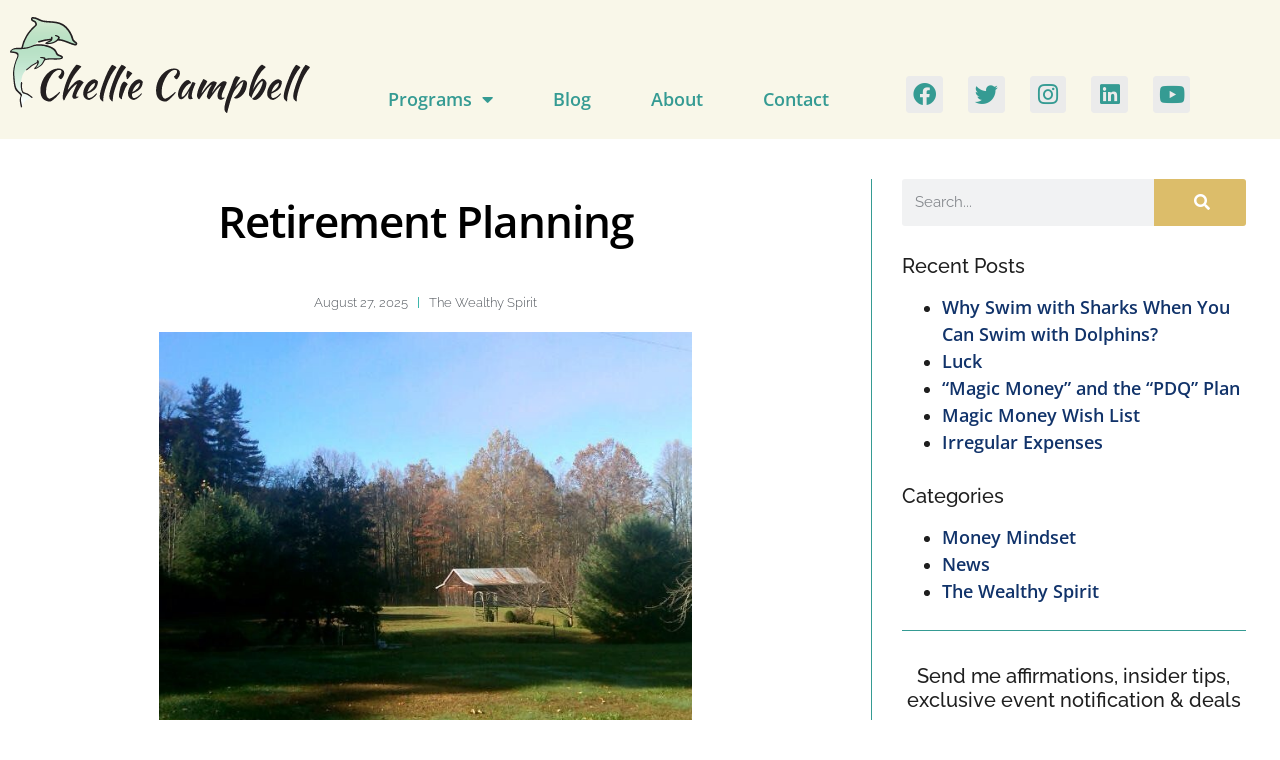

--- FILE ---
content_type: text/html; charset=utf-8
request_url: https://www.google.com/recaptcha/api2/anchor?ar=1&k=6LfeRMgcAAAAAGQVS4AO_NZDVQszTDHzT7NCnlLh&co=aHR0cHM6Ly9jaGVsbGllLmNvbTo0NDM.&hl=en&v=PoyoqOPhxBO7pBk68S4YbpHZ&size=invisible&anchor-ms=20000&execute-ms=30000&cb=lxlv8hrdoard
body_size: 48839
content:
<!DOCTYPE HTML><html dir="ltr" lang="en"><head><meta http-equiv="Content-Type" content="text/html; charset=UTF-8">
<meta http-equiv="X-UA-Compatible" content="IE=edge">
<title>reCAPTCHA</title>
<style type="text/css">
/* cyrillic-ext */
@font-face {
  font-family: 'Roboto';
  font-style: normal;
  font-weight: 400;
  font-stretch: 100%;
  src: url(//fonts.gstatic.com/s/roboto/v48/KFO7CnqEu92Fr1ME7kSn66aGLdTylUAMa3GUBHMdazTgWw.woff2) format('woff2');
  unicode-range: U+0460-052F, U+1C80-1C8A, U+20B4, U+2DE0-2DFF, U+A640-A69F, U+FE2E-FE2F;
}
/* cyrillic */
@font-face {
  font-family: 'Roboto';
  font-style: normal;
  font-weight: 400;
  font-stretch: 100%;
  src: url(//fonts.gstatic.com/s/roboto/v48/KFO7CnqEu92Fr1ME7kSn66aGLdTylUAMa3iUBHMdazTgWw.woff2) format('woff2');
  unicode-range: U+0301, U+0400-045F, U+0490-0491, U+04B0-04B1, U+2116;
}
/* greek-ext */
@font-face {
  font-family: 'Roboto';
  font-style: normal;
  font-weight: 400;
  font-stretch: 100%;
  src: url(//fonts.gstatic.com/s/roboto/v48/KFO7CnqEu92Fr1ME7kSn66aGLdTylUAMa3CUBHMdazTgWw.woff2) format('woff2');
  unicode-range: U+1F00-1FFF;
}
/* greek */
@font-face {
  font-family: 'Roboto';
  font-style: normal;
  font-weight: 400;
  font-stretch: 100%;
  src: url(//fonts.gstatic.com/s/roboto/v48/KFO7CnqEu92Fr1ME7kSn66aGLdTylUAMa3-UBHMdazTgWw.woff2) format('woff2');
  unicode-range: U+0370-0377, U+037A-037F, U+0384-038A, U+038C, U+038E-03A1, U+03A3-03FF;
}
/* math */
@font-face {
  font-family: 'Roboto';
  font-style: normal;
  font-weight: 400;
  font-stretch: 100%;
  src: url(//fonts.gstatic.com/s/roboto/v48/KFO7CnqEu92Fr1ME7kSn66aGLdTylUAMawCUBHMdazTgWw.woff2) format('woff2');
  unicode-range: U+0302-0303, U+0305, U+0307-0308, U+0310, U+0312, U+0315, U+031A, U+0326-0327, U+032C, U+032F-0330, U+0332-0333, U+0338, U+033A, U+0346, U+034D, U+0391-03A1, U+03A3-03A9, U+03B1-03C9, U+03D1, U+03D5-03D6, U+03F0-03F1, U+03F4-03F5, U+2016-2017, U+2034-2038, U+203C, U+2040, U+2043, U+2047, U+2050, U+2057, U+205F, U+2070-2071, U+2074-208E, U+2090-209C, U+20D0-20DC, U+20E1, U+20E5-20EF, U+2100-2112, U+2114-2115, U+2117-2121, U+2123-214F, U+2190, U+2192, U+2194-21AE, U+21B0-21E5, U+21F1-21F2, U+21F4-2211, U+2213-2214, U+2216-22FF, U+2308-230B, U+2310, U+2319, U+231C-2321, U+2336-237A, U+237C, U+2395, U+239B-23B7, U+23D0, U+23DC-23E1, U+2474-2475, U+25AF, U+25B3, U+25B7, U+25BD, U+25C1, U+25CA, U+25CC, U+25FB, U+266D-266F, U+27C0-27FF, U+2900-2AFF, U+2B0E-2B11, U+2B30-2B4C, U+2BFE, U+3030, U+FF5B, U+FF5D, U+1D400-1D7FF, U+1EE00-1EEFF;
}
/* symbols */
@font-face {
  font-family: 'Roboto';
  font-style: normal;
  font-weight: 400;
  font-stretch: 100%;
  src: url(//fonts.gstatic.com/s/roboto/v48/KFO7CnqEu92Fr1ME7kSn66aGLdTylUAMaxKUBHMdazTgWw.woff2) format('woff2');
  unicode-range: U+0001-000C, U+000E-001F, U+007F-009F, U+20DD-20E0, U+20E2-20E4, U+2150-218F, U+2190, U+2192, U+2194-2199, U+21AF, U+21E6-21F0, U+21F3, U+2218-2219, U+2299, U+22C4-22C6, U+2300-243F, U+2440-244A, U+2460-24FF, U+25A0-27BF, U+2800-28FF, U+2921-2922, U+2981, U+29BF, U+29EB, U+2B00-2BFF, U+4DC0-4DFF, U+FFF9-FFFB, U+10140-1018E, U+10190-1019C, U+101A0, U+101D0-101FD, U+102E0-102FB, U+10E60-10E7E, U+1D2C0-1D2D3, U+1D2E0-1D37F, U+1F000-1F0FF, U+1F100-1F1AD, U+1F1E6-1F1FF, U+1F30D-1F30F, U+1F315, U+1F31C, U+1F31E, U+1F320-1F32C, U+1F336, U+1F378, U+1F37D, U+1F382, U+1F393-1F39F, U+1F3A7-1F3A8, U+1F3AC-1F3AF, U+1F3C2, U+1F3C4-1F3C6, U+1F3CA-1F3CE, U+1F3D4-1F3E0, U+1F3ED, U+1F3F1-1F3F3, U+1F3F5-1F3F7, U+1F408, U+1F415, U+1F41F, U+1F426, U+1F43F, U+1F441-1F442, U+1F444, U+1F446-1F449, U+1F44C-1F44E, U+1F453, U+1F46A, U+1F47D, U+1F4A3, U+1F4B0, U+1F4B3, U+1F4B9, U+1F4BB, U+1F4BF, U+1F4C8-1F4CB, U+1F4D6, U+1F4DA, U+1F4DF, U+1F4E3-1F4E6, U+1F4EA-1F4ED, U+1F4F7, U+1F4F9-1F4FB, U+1F4FD-1F4FE, U+1F503, U+1F507-1F50B, U+1F50D, U+1F512-1F513, U+1F53E-1F54A, U+1F54F-1F5FA, U+1F610, U+1F650-1F67F, U+1F687, U+1F68D, U+1F691, U+1F694, U+1F698, U+1F6AD, U+1F6B2, U+1F6B9-1F6BA, U+1F6BC, U+1F6C6-1F6CF, U+1F6D3-1F6D7, U+1F6E0-1F6EA, U+1F6F0-1F6F3, U+1F6F7-1F6FC, U+1F700-1F7FF, U+1F800-1F80B, U+1F810-1F847, U+1F850-1F859, U+1F860-1F887, U+1F890-1F8AD, U+1F8B0-1F8BB, U+1F8C0-1F8C1, U+1F900-1F90B, U+1F93B, U+1F946, U+1F984, U+1F996, U+1F9E9, U+1FA00-1FA6F, U+1FA70-1FA7C, U+1FA80-1FA89, U+1FA8F-1FAC6, U+1FACE-1FADC, U+1FADF-1FAE9, U+1FAF0-1FAF8, U+1FB00-1FBFF;
}
/* vietnamese */
@font-face {
  font-family: 'Roboto';
  font-style: normal;
  font-weight: 400;
  font-stretch: 100%;
  src: url(//fonts.gstatic.com/s/roboto/v48/KFO7CnqEu92Fr1ME7kSn66aGLdTylUAMa3OUBHMdazTgWw.woff2) format('woff2');
  unicode-range: U+0102-0103, U+0110-0111, U+0128-0129, U+0168-0169, U+01A0-01A1, U+01AF-01B0, U+0300-0301, U+0303-0304, U+0308-0309, U+0323, U+0329, U+1EA0-1EF9, U+20AB;
}
/* latin-ext */
@font-face {
  font-family: 'Roboto';
  font-style: normal;
  font-weight: 400;
  font-stretch: 100%;
  src: url(//fonts.gstatic.com/s/roboto/v48/KFO7CnqEu92Fr1ME7kSn66aGLdTylUAMa3KUBHMdazTgWw.woff2) format('woff2');
  unicode-range: U+0100-02BA, U+02BD-02C5, U+02C7-02CC, U+02CE-02D7, U+02DD-02FF, U+0304, U+0308, U+0329, U+1D00-1DBF, U+1E00-1E9F, U+1EF2-1EFF, U+2020, U+20A0-20AB, U+20AD-20C0, U+2113, U+2C60-2C7F, U+A720-A7FF;
}
/* latin */
@font-face {
  font-family: 'Roboto';
  font-style: normal;
  font-weight: 400;
  font-stretch: 100%;
  src: url(//fonts.gstatic.com/s/roboto/v48/KFO7CnqEu92Fr1ME7kSn66aGLdTylUAMa3yUBHMdazQ.woff2) format('woff2');
  unicode-range: U+0000-00FF, U+0131, U+0152-0153, U+02BB-02BC, U+02C6, U+02DA, U+02DC, U+0304, U+0308, U+0329, U+2000-206F, U+20AC, U+2122, U+2191, U+2193, U+2212, U+2215, U+FEFF, U+FFFD;
}
/* cyrillic-ext */
@font-face {
  font-family: 'Roboto';
  font-style: normal;
  font-weight: 500;
  font-stretch: 100%;
  src: url(//fonts.gstatic.com/s/roboto/v48/KFO7CnqEu92Fr1ME7kSn66aGLdTylUAMa3GUBHMdazTgWw.woff2) format('woff2');
  unicode-range: U+0460-052F, U+1C80-1C8A, U+20B4, U+2DE0-2DFF, U+A640-A69F, U+FE2E-FE2F;
}
/* cyrillic */
@font-face {
  font-family: 'Roboto';
  font-style: normal;
  font-weight: 500;
  font-stretch: 100%;
  src: url(//fonts.gstatic.com/s/roboto/v48/KFO7CnqEu92Fr1ME7kSn66aGLdTylUAMa3iUBHMdazTgWw.woff2) format('woff2');
  unicode-range: U+0301, U+0400-045F, U+0490-0491, U+04B0-04B1, U+2116;
}
/* greek-ext */
@font-face {
  font-family: 'Roboto';
  font-style: normal;
  font-weight: 500;
  font-stretch: 100%;
  src: url(//fonts.gstatic.com/s/roboto/v48/KFO7CnqEu92Fr1ME7kSn66aGLdTylUAMa3CUBHMdazTgWw.woff2) format('woff2');
  unicode-range: U+1F00-1FFF;
}
/* greek */
@font-face {
  font-family: 'Roboto';
  font-style: normal;
  font-weight: 500;
  font-stretch: 100%;
  src: url(//fonts.gstatic.com/s/roboto/v48/KFO7CnqEu92Fr1ME7kSn66aGLdTylUAMa3-UBHMdazTgWw.woff2) format('woff2');
  unicode-range: U+0370-0377, U+037A-037F, U+0384-038A, U+038C, U+038E-03A1, U+03A3-03FF;
}
/* math */
@font-face {
  font-family: 'Roboto';
  font-style: normal;
  font-weight: 500;
  font-stretch: 100%;
  src: url(//fonts.gstatic.com/s/roboto/v48/KFO7CnqEu92Fr1ME7kSn66aGLdTylUAMawCUBHMdazTgWw.woff2) format('woff2');
  unicode-range: U+0302-0303, U+0305, U+0307-0308, U+0310, U+0312, U+0315, U+031A, U+0326-0327, U+032C, U+032F-0330, U+0332-0333, U+0338, U+033A, U+0346, U+034D, U+0391-03A1, U+03A3-03A9, U+03B1-03C9, U+03D1, U+03D5-03D6, U+03F0-03F1, U+03F4-03F5, U+2016-2017, U+2034-2038, U+203C, U+2040, U+2043, U+2047, U+2050, U+2057, U+205F, U+2070-2071, U+2074-208E, U+2090-209C, U+20D0-20DC, U+20E1, U+20E5-20EF, U+2100-2112, U+2114-2115, U+2117-2121, U+2123-214F, U+2190, U+2192, U+2194-21AE, U+21B0-21E5, U+21F1-21F2, U+21F4-2211, U+2213-2214, U+2216-22FF, U+2308-230B, U+2310, U+2319, U+231C-2321, U+2336-237A, U+237C, U+2395, U+239B-23B7, U+23D0, U+23DC-23E1, U+2474-2475, U+25AF, U+25B3, U+25B7, U+25BD, U+25C1, U+25CA, U+25CC, U+25FB, U+266D-266F, U+27C0-27FF, U+2900-2AFF, U+2B0E-2B11, U+2B30-2B4C, U+2BFE, U+3030, U+FF5B, U+FF5D, U+1D400-1D7FF, U+1EE00-1EEFF;
}
/* symbols */
@font-face {
  font-family: 'Roboto';
  font-style: normal;
  font-weight: 500;
  font-stretch: 100%;
  src: url(//fonts.gstatic.com/s/roboto/v48/KFO7CnqEu92Fr1ME7kSn66aGLdTylUAMaxKUBHMdazTgWw.woff2) format('woff2');
  unicode-range: U+0001-000C, U+000E-001F, U+007F-009F, U+20DD-20E0, U+20E2-20E4, U+2150-218F, U+2190, U+2192, U+2194-2199, U+21AF, U+21E6-21F0, U+21F3, U+2218-2219, U+2299, U+22C4-22C6, U+2300-243F, U+2440-244A, U+2460-24FF, U+25A0-27BF, U+2800-28FF, U+2921-2922, U+2981, U+29BF, U+29EB, U+2B00-2BFF, U+4DC0-4DFF, U+FFF9-FFFB, U+10140-1018E, U+10190-1019C, U+101A0, U+101D0-101FD, U+102E0-102FB, U+10E60-10E7E, U+1D2C0-1D2D3, U+1D2E0-1D37F, U+1F000-1F0FF, U+1F100-1F1AD, U+1F1E6-1F1FF, U+1F30D-1F30F, U+1F315, U+1F31C, U+1F31E, U+1F320-1F32C, U+1F336, U+1F378, U+1F37D, U+1F382, U+1F393-1F39F, U+1F3A7-1F3A8, U+1F3AC-1F3AF, U+1F3C2, U+1F3C4-1F3C6, U+1F3CA-1F3CE, U+1F3D4-1F3E0, U+1F3ED, U+1F3F1-1F3F3, U+1F3F5-1F3F7, U+1F408, U+1F415, U+1F41F, U+1F426, U+1F43F, U+1F441-1F442, U+1F444, U+1F446-1F449, U+1F44C-1F44E, U+1F453, U+1F46A, U+1F47D, U+1F4A3, U+1F4B0, U+1F4B3, U+1F4B9, U+1F4BB, U+1F4BF, U+1F4C8-1F4CB, U+1F4D6, U+1F4DA, U+1F4DF, U+1F4E3-1F4E6, U+1F4EA-1F4ED, U+1F4F7, U+1F4F9-1F4FB, U+1F4FD-1F4FE, U+1F503, U+1F507-1F50B, U+1F50D, U+1F512-1F513, U+1F53E-1F54A, U+1F54F-1F5FA, U+1F610, U+1F650-1F67F, U+1F687, U+1F68D, U+1F691, U+1F694, U+1F698, U+1F6AD, U+1F6B2, U+1F6B9-1F6BA, U+1F6BC, U+1F6C6-1F6CF, U+1F6D3-1F6D7, U+1F6E0-1F6EA, U+1F6F0-1F6F3, U+1F6F7-1F6FC, U+1F700-1F7FF, U+1F800-1F80B, U+1F810-1F847, U+1F850-1F859, U+1F860-1F887, U+1F890-1F8AD, U+1F8B0-1F8BB, U+1F8C0-1F8C1, U+1F900-1F90B, U+1F93B, U+1F946, U+1F984, U+1F996, U+1F9E9, U+1FA00-1FA6F, U+1FA70-1FA7C, U+1FA80-1FA89, U+1FA8F-1FAC6, U+1FACE-1FADC, U+1FADF-1FAE9, U+1FAF0-1FAF8, U+1FB00-1FBFF;
}
/* vietnamese */
@font-face {
  font-family: 'Roboto';
  font-style: normal;
  font-weight: 500;
  font-stretch: 100%;
  src: url(//fonts.gstatic.com/s/roboto/v48/KFO7CnqEu92Fr1ME7kSn66aGLdTylUAMa3OUBHMdazTgWw.woff2) format('woff2');
  unicode-range: U+0102-0103, U+0110-0111, U+0128-0129, U+0168-0169, U+01A0-01A1, U+01AF-01B0, U+0300-0301, U+0303-0304, U+0308-0309, U+0323, U+0329, U+1EA0-1EF9, U+20AB;
}
/* latin-ext */
@font-face {
  font-family: 'Roboto';
  font-style: normal;
  font-weight: 500;
  font-stretch: 100%;
  src: url(//fonts.gstatic.com/s/roboto/v48/KFO7CnqEu92Fr1ME7kSn66aGLdTylUAMa3KUBHMdazTgWw.woff2) format('woff2');
  unicode-range: U+0100-02BA, U+02BD-02C5, U+02C7-02CC, U+02CE-02D7, U+02DD-02FF, U+0304, U+0308, U+0329, U+1D00-1DBF, U+1E00-1E9F, U+1EF2-1EFF, U+2020, U+20A0-20AB, U+20AD-20C0, U+2113, U+2C60-2C7F, U+A720-A7FF;
}
/* latin */
@font-face {
  font-family: 'Roboto';
  font-style: normal;
  font-weight: 500;
  font-stretch: 100%;
  src: url(//fonts.gstatic.com/s/roboto/v48/KFO7CnqEu92Fr1ME7kSn66aGLdTylUAMa3yUBHMdazQ.woff2) format('woff2');
  unicode-range: U+0000-00FF, U+0131, U+0152-0153, U+02BB-02BC, U+02C6, U+02DA, U+02DC, U+0304, U+0308, U+0329, U+2000-206F, U+20AC, U+2122, U+2191, U+2193, U+2212, U+2215, U+FEFF, U+FFFD;
}
/* cyrillic-ext */
@font-face {
  font-family: 'Roboto';
  font-style: normal;
  font-weight: 900;
  font-stretch: 100%;
  src: url(//fonts.gstatic.com/s/roboto/v48/KFO7CnqEu92Fr1ME7kSn66aGLdTylUAMa3GUBHMdazTgWw.woff2) format('woff2');
  unicode-range: U+0460-052F, U+1C80-1C8A, U+20B4, U+2DE0-2DFF, U+A640-A69F, U+FE2E-FE2F;
}
/* cyrillic */
@font-face {
  font-family: 'Roboto';
  font-style: normal;
  font-weight: 900;
  font-stretch: 100%;
  src: url(//fonts.gstatic.com/s/roboto/v48/KFO7CnqEu92Fr1ME7kSn66aGLdTylUAMa3iUBHMdazTgWw.woff2) format('woff2');
  unicode-range: U+0301, U+0400-045F, U+0490-0491, U+04B0-04B1, U+2116;
}
/* greek-ext */
@font-face {
  font-family: 'Roboto';
  font-style: normal;
  font-weight: 900;
  font-stretch: 100%;
  src: url(//fonts.gstatic.com/s/roboto/v48/KFO7CnqEu92Fr1ME7kSn66aGLdTylUAMa3CUBHMdazTgWw.woff2) format('woff2');
  unicode-range: U+1F00-1FFF;
}
/* greek */
@font-face {
  font-family: 'Roboto';
  font-style: normal;
  font-weight: 900;
  font-stretch: 100%;
  src: url(//fonts.gstatic.com/s/roboto/v48/KFO7CnqEu92Fr1ME7kSn66aGLdTylUAMa3-UBHMdazTgWw.woff2) format('woff2');
  unicode-range: U+0370-0377, U+037A-037F, U+0384-038A, U+038C, U+038E-03A1, U+03A3-03FF;
}
/* math */
@font-face {
  font-family: 'Roboto';
  font-style: normal;
  font-weight: 900;
  font-stretch: 100%;
  src: url(//fonts.gstatic.com/s/roboto/v48/KFO7CnqEu92Fr1ME7kSn66aGLdTylUAMawCUBHMdazTgWw.woff2) format('woff2');
  unicode-range: U+0302-0303, U+0305, U+0307-0308, U+0310, U+0312, U+0315, U+031A, U+0326-0327, U+032C, U+032F-0330, U+0332-0333, U+0338, U+033A, U+0346, U+034D, U+0391-03A1, U+03A3-03A9, U+03B1-03C9, U+03D1, U+03D5-03D6, U+03F0-03F1, U+03F4-03F5, U+2016-2017, U+2034-2038, U+203C, U+2040, U+2043, U+2047, U+2050, U+2057, U+205F, U+2070-2071, U+2074-208E, U+2090-209C, U+20D0-20DC, U+20E1, U+20E5-20EF, U+2100-2112, U+2114-2115, U+2117-2121, U+2123-214F, U+2190, U+2192, U+2194-21AE, U+21B0-21E5, U+21F1-21F2, U+21F4-2211, U+2213-2214, U+2216-22FF, U+2308-230B, U+2310, U+2319, U+231C-2321, U+2336-237A, U+237C, U+2395, U+239B-23B7, U+23D0, U+23DC-23E1, U+2474-2475, U+25AF, U+25B3, U+25B7, U+25BD, U+25C1, U+25CA, U+25CC, U+25FB, U+266D-266F, U+27C0-27FF, U+2900-2AFF, U+2B0E-2B11, U+2B30-2B4C, U+2BFE, U+3030, U+FF5B, U+FF5D, U+1D400-1D7FF, U+1EE00-1EEFF;
}
/* symbols */
@font-face {
  font-family: 'Roboto';
  font-style: normal;
  font-weight: 900;
  font-stretch: 100%;
  src: url(//fonts.gstatic.com/s/roboto/v48/KFO7CnqEu92Fr1ME7kSn66aGLdTylUAMaxKUBHMdazTgWw.woff2) format('woff2');
  unicode-range: U+0001-000C, U+000E-001F, U+007F-009F, U+20DD-20E0, U+20E2-20E4, U+2150-218F, U+2190, U+2192, U+2194-2199, U+21AF, U+21E6-21F0, U+21F3, U+2218-2219, U+2299, U+22C4-22C6, U+2300-243F, U+2440-244A, U+2460-24FF, U+25A0-27BF, U+2800-28FF, U+2921-2922, U+2981, U+29BF, U+29EB, U+2B00-2BFF, U+4DC0-4DFF, U+FFF9-FFFB, U+10140-1018E, U+10190-1019C, U+101A0, U+101D0-101FD, U+102E0-102FB, U+10E60-10E7E, U+1D2C0-1D2D3, U+1D2E0-1D37F, U+1F000-1F0FF, U+1F100-1F1AD, U+1F1E6-1F1FF, U+1F30D-1F30F, U+1F315, U+1F31C, U+1F31E, U+1F320-1F32C, U+1F336, U+1F378, U+1F37D, U+1F382, U+1F393-1F39F, U+1F3A7-1F3A8, U+1F3AC-1F3AF, U+1F3C2, U+1F3C4-1F3C6, U+1F3CA-1F3CE, U+1F3D4-1F3E0, U+1F3ED, U+1F3F1-1F3F3, U+1F3F5-1F3F7, U+1F408, U+1F415, U+1F41F, U+1F426, U+1F43F, U+1F441-1F442, U+1F444, U+1F446-1F449, U+1F44C-1F44E, U+1F453, U+1F46A, U+1F47D, U+1F4A3, U+1F4B0, U+1F4B3, U+1F4B9, U+1F4BB, U+1F4BF, U+1F4C8-1F4CB, U+1F4D6, U+1F4DA, U+1F4DF, U+1F4E3-1F4E6, U+1F4EA-1F4ED, U+1F4F7, U+1F4F9-1F4FB, U+1F4FD-1F4FE, U+1F503, U+1F507-1F50B, U+1F50D, U+1F512-1F513, U+1F53E-1F54A, U+1F54F-1F5FA, U+1F610, U+1F650-1F67F, U+1F687, U+1F68D, U+1F691, U+1F694, U+1F698, U+1F6AD, U+1F6B2, U+1F6B9-1F6BA, U+1F6BC, U+1F6C6-1F6CF, U+1F6D3-1F6D7, U+1F6E0-1F6EA, U+1F6F0-1F6F3, U+1F6F7-1F6FC, U+1F700-1F7FF, U+1F800-1F80B, U+1F810-1F847, U+1F850-1F859, U+1F860-1F887, U+1F890-1F8AD, U+1F8B0-1F8BB, U+1F8C0-1F8C1, U+1F900-1F90B, U+1F93B, U+1F946, U+1F984, U+1F996, U+1F9E9, U+1FA00-1FA6F, U+1FA70-1FA7C, U+1FA80-1FA89, U+1FA8F-1FAC6, U+1FACE-1FADC, U+1FADF-1FAE9, U+1FAF0-1FAF8, U+1FB00-1FBFF;
}
/* vietnamese */
@font-face {
  font-family: 'Roboto';
  font-style: normal;
  font-weight: 900;
  font-stretch: 100%;
  src: url(//fonts.gstatic.com/s/roboto/v48/KFO7CnqEu92Fr1ME7kSn66aGLdTylUAMa3OUBHMdazTgWw.woff2) format('woff2');
  unicode-range: U+0102-0103, U+0110-0111, U+0128-0129, U+0168-0169, U+01A0-01A1, U+01AF-01B0, U+0300-0301, U+0303-0304, U+0308-0309, U+0323, U+0329, U+1EA0-1EF9, U+20AB;
}
/* latin-ext */
@font-face {
  font-family: 'Roboto';
  font-style: normal;
  font-weight: 900;
  font-stretch: 100%;
  src: url(//fonts.gstatic.com/s/roboto/v48/KFO7CnqEu92Fr1ME7kSn66aGLdTylUAMa3KUBHMdazTgWw.woff2) format('woff2');
  unicode-range: U+0100-02BA, U+02BD-02C5, U+02C7-02CC, U+02CE-02D7, U+02DD-02FF, U+0304, U+0308, U+0329, U+1D00-1DBF, U+1E00-1E9F, U+1EF2-1EFF, U+2020, U+20A0-20AB, U+20AD-20C0, U+2113, U+2C60-2C7F, U+A720-A7FF;
}
/* latin */
@font-face {
  font-family: 'Roboto';
  font-style: normal;
  font-weight: 900;
  font-stretch: 100%;
  src: url(//fonts.gstatic.com/s/roboto/v48/KFO7CnqEu92Fr1ME7kSn66aGLdTylUAMa3yUBHMdazQ.woff2) format('woff2');
  unicode-range: U+0000-00FF, U+0131, U+0152-0153, U+02BB-02BC, U+02C6, U+02DA, U+02DC, U+0304, U+0308, U+0329, U+2000-206F, U+20AC, U+2122, U+2191, U+2193, U+2212, U+2215, U+FEFF, U+FFFD;
}

</style>
<link rel="stylesheet" type="text/css" href="https://www.gstatic.com/recaptcha/releases/PoyoqOPhxBO7pBk68S4YbpHZ/styles__ltr.css">
<script nonce="87GEArrEdPVrmyhOd5wgCQ" type="text/javascript">window['__recaptcha_api'] = 'https://www.google.com/recaptcha/api2/';</script>
<script type="text/javascript" src="https://www.gstatic.com/recaptcha/releases/PoyoqOPhxBO7pBk68S4YbpHZ/recaptcha__en.js" nonce="87GEArrEdPVrmyhOd5wgCQ">
      
    </script></head>
<body><div id="rc-anchor-alert" class="rc-anchor-alert"></div>
<input type="hidden" id="recaptcha-token" value="[base64]">
<script type="text/javascript" nonce="87GEArrEdPVrmyhOd5wgCQ">
      recaptcha.anchor.Main.init("[\x22ainput\x22,[\x22bgdata\x22,\x22\x22,\[base64]/[base64]/[base64]/[base64]/[base64]/UltsKytdPUU6KEU8MjA0OD9SW2wrK109RT4+NnwxOTI6KChFJjY0NTEyKT09NTUyOTYmJk0rMTxjLmxlbmd0aCYmKGMuY2hhckNvZGVBdChNKzEpJjY0NTEyKT09NTYzMjA/[base64]/[base64]/[base64]/[base64]/[base64]/[base64]/[base64]\x22,\[base64]\x22,\[base64]/[base64]/w6/CrybDlsO9w6fDok4jPTpaw5XDm8KMJsOKXMKjw5QbwrzCkcKFQMKBwqEpwq/DggoSOx5jw4vDkkI1H8O9w5gSwpDDvMOudD1mGsKwNxvCslrDvMOIGMKZNBbCncOPwrDDtTPCrsKxWAk6w7tVaQfClXUPwqZwLcKOwpZsAcO7QzHCml5Ywqkrw5DDm2x7wpBOKMOiREnCti7Co25aHnZMwrdSwo7CiUFKwoRdw6ttcTXCpMOsHMOTwp/CrF4yaz1GDxfDncOQw6jDh8K8w5BKbMOdf3F9wrDDnBFww4rDv8K7GSHDkMKqwoIkMEPCpSR/w6gmwpfCsko+bMOnfkxOw44cBMKmwr8Ywo16ccOAf8OFw4RnAzbDjkPCucKuE8KYGMKuIsKFw5vChsK4woAww6DDiV4Hw7nDjAvCuVF3w7EfJ8KvHi/[base64]/CpcKfIFNIwrcKw6TCrQXCmsO+w4USwpxmCsO/[base64]/CvjXCgDwWwqcAwrh/WsKoS8OUHQ3DsQdJX8KZwr3CisKyw6zDuMKrw7fDohLChnrCnsKIwp7Ct8K6w5vDjwLDoMKdOMKvTiLDksOcwpXDnsO/w7TCqcKBwrsjfMKSwpJ5aRAPw64wwpQ1PcKSw5rDnGnDqcKXw7DCi8O8HVdjwowewo/DrcK3wq8wPMKGMXXDg8OfwpjCjsOvwoLCuRPDqw3CgMO1w5DDpMO/wq4swpBtLcO6wogJwql8ZsOnwpZLe8Kiw7NxXMKowp1Ww7hGw6TCuj/DnkvCkGrCscOPGcK5w5cJwq/[base64]/DqS7DosOaw6bDoA3DiQjDjhdkwqfDrS0JacOXJ0fCtTLDrsKkw587ChB/w4sKBcOccsKJJEELMkfCu0HCh8KiKMOxN8ObeErClMKqRcOmcRDCiSPDgMKxcsOyw6fDtjUwFUYpwp/[base64]/ClcO9woRaQ3jDqcO3Ag5sGl1+wrrDrh1jwp/Ch8KYSMOdO11uw5IyL8Klw7nCuMODwp3CgcOPb3R1IixrGFUzwpDDjXNDVsODwpguwqdvFsKcOMKHFsKxw7jDiMKcIcOdwonCncKFw4Qow6UWw4YUY8KLTjNJwrjDpsO1woDCtMOuwr7Dkl/CiVrDmMOmwp9IwrjCgMK1dsKIwr5ga8Olw7LClA0YK8KGwpwAw54twr/[base64]/Dm8O+wpfCpsKieRcGw5gMaHbDl8Kmw6TDu8O0w6rCgcKrwpHCuRzCmU1XwqPDksKaMTN0YyDDgh5wwofCnsKPw5jDiVvCuMKpw6A/w4rCrsKPwoVLXsOqwpzCo2zDqijClQdQTQXCilQ+dHY9wr5vasOwcQk8VDfDvMOqw4dIw4VUw6DDogbClVDDrMKkwqHCisK0wox0K8OzUsOrMExhMsK+w4zCnQJiD3nDuMKCBn/[base64]/DlsOwwpILMGrCj8KEw7fCvcO2LX7DkcO3wpvDn8KCDRDDvzoEwphWGsKIwqjDnD5jw4k8VcOISSciHV87woHDhlNwBcOrcMOAelAwe1xnDMOnw5XChMK/[base64]/DuV0Aw5bChcKSwolZwpkNLsOKw7LDtMKkBcO1NsOjwqLCqcKaw70Ew4HCrcKnwoxXf8KSOsOdM8OgwqnCh37CmMKMdj7CjAzCkXQTw5/Ci8KQPsKkwoMtwoVpNGIXw40oE8KCwpQYNGcwwoQXwrrDj2XCvMKRC1I9w5nCsBZ7KcOxwoTDu8OZwrrCilvDpcKFXhRCwqzDu0JWEMOWwqRswqXCvMOow6NMw4VFwobCsmxjPDHCscOOBA4Ow4nDuMKoLTxAwqvCvkbCtgREHDzCq1UgY0zDvVvCrRFrNm/[base64]/Ct8Ktw7ZCwqDDsAHDvMO/[base64]/Dm8OXBMKPwq1vEi7CnVvDqAPCoy0dwrfClzE0wp3CksKqwr53wo91CX3DoMKLwpsgL1MCacKWw6/DkcKBe8OUI8K2wqYSHcO9w6DDksKgLxpXw4rDszhRV051w7nCpsKWGcOHf0rCr3ttw59VAknDuMO3w6tSJg0cKcK1wow5JcOWHMKkwqk1w5FxW2TCpWp2w5/[base64]/Dl1jCkHQHUmIkwp7Dq1PCnzJhKnIIC3wsCcOuw40hO1DDrMO1wpV0wosQccKcIsKtHkFrBsObw595wpcNwoPCkMKXdsKXS3zDvsKqMsKdw6/DsCJtwofDmXTCiw/CocOgw53DocOgwoEZw4tuOB9Fw5IReis6w6TDrsOJb8KmwpHDoMK4w7kkAsKnDg5Ww4shA8K6wrgbw5dBIMKjw4pewoUfwoTCocOKPS/DpA/CoMOSw73CsnNfBMODwq7DlyYTNizDmHAjwrA/C8OBw4pNXUHDusKhUjFqw4N9YcOAw5fDlsKPOMKxVcKMw6bDv8KmeQZLwrdCRcKacsOQwobDvlrCm8Ogw5DCmhkySsKfICDCj11Iw5d1Knl5wqjDuE19w6zDpsOew6MwR8K6w7jDqsKQI8Omwr3DusOywrDCphTCuntLRW/DkcKlCGAswr7DocK3wrNsw47Dr8OlwozCp0liUkhUwoMEwoLCnzd8w5cyw68Dw7HDk8OWfcKCVMOBwprCrcKgwqzCiFBGwqvCosO9RBwpF8KYJBHCpmrCiyzDm8ORD8KCwoTDsMO0FwjClMKNw4R+OcKZw6jCj2nCsMKpaH3Dq2bDigrDt2/Di8Kew5tQw7DCgW7CmV8Cwpk9w5lwBcKGesOcw5ZNwrw0wp/ClVDDv0FOw77DtQXCilDDnhsEwpjDlsKGw7NWESXDhhHCrsOuw58hw5nDncKIwonChWTCnMOMw7zDjsOFw68KJjXCqn3DjB0DHGzDpEQow7Uaw5LCjiPCrxnDr8K8wq7DvBEywo/DosOswrdkGcOowrNIbEjChVJ9ccKxwqwbw5/ClcO1wr7DvcOZJjDDnMOjwqPCqTbDm8KgJcKDw7/Cp8KawrvCh0oYPMKIb2ltw7tQwqsrwp8+w7Riw77DkF0FGMO4wrctw4NfLjYCwpDDpibDrMKSwq/[base64]/[base64]/CgCvDtsKTwpTCjgAAJGkfZhIswr8vwp/Cn0l5w5fDoR7CghbCusObP8KiJMKpwq5YRgfDhMKudEXDkMOCwq7DvxPDr39Mwq/CvTApwpfDpgbDusOyw4tawr7ClMOEwoxqwpYVw6F3w7kzD8KaAMOENm3DgMK6d3oAZsKvw6J8w63DrUfDqwQyw4PCnsO5wp5BJMKnD1HCq8O3EMO+dnTDtUHDuMKbcwVjHRrCgcOYWhHCocObwr7Cgz3CgxzDgsK/[base64]/CucOsHXkefFLDj17CuWMOaHR9d3XDriLDp07DscKHQxQnQMKAwo/DjwHDkAPDiMOAwrbCocOqwohPwpVURXPDgnLCihLDkSjDkSDChcO/[base64]/[base64]/w7NVw4Etw75Dwq1LNMOpKsO/R8OGb8OKCMOQw7fDmE3CpkrCosOawpjCo8KkLH3DrDpGwpfCnMO4wpzCpcKjCBtGwo4BwrTDi3ANK8OewoLCqi4Swo58w7g0UcOOwo/DhF46dkFqNcKLA8OnwrU5HsO8X3jDlMK5AcORCMKVwrgMTcK4RcKtw51RchzCvHnDmBN/[base64]/[base64]/DlsKYw6tjw5zDrFnCixzCslrDoEpcwonDgsOMwqYAD8Opw6fCh8Kkw4EcDcKtw4/Ch8KATcOAR8ONw6JLMGFfwo3Dj0jCicOqRcOkwp0FwrRdQ8O+SsO5w7Umw6QgWizCvB11w4DCtQAMw6AnPC/Cg8Klw47CpkTCozt2aMOrXTjCl8OfwprCt8KlwozCrl0VNsK1woIwRgTCl8OSwrIALjANw7jCkMKmOsONw5pWSCjCssKgwo1rw6ppRsKZwoDDhMO8wpXCtsO+TljCoVp/[base64]/DsMOrZFbDhBB0dcKKITrDksObUMOUFMO7wrJwAsOww5HCvcOtwpHDtBt4DQfDsy9Pw7Ypw7geRcO+wp/[base64]/CjsOkAF3CqcK4w47Cly8EYXQsw5x+CsKjCTrCoCfCs8KmNsKiXsOHwqLDhFLCkcOgdMOVwrbDn8KufcO2wpl9wqnDhE8GL8OywqdpY3TCh1HCksKJwoDDpcKmw61Xw6TDgn18AsOaw6Z6wqdmw6wsw7TCusKpdcKKwp/[base64]/ChsKPwrvCig3CgMOlwqbDvH/CnUHCmDvCkMKYW2rDggLDv8OTwpHCmcKiAcKrRcKSVMOuBcK2w6TCisOPwofCtns/IhwLU2JucsKYQsOBw5bDscOpwq5YwrXDlU46J8K2aT1LA8OvT0wMw5Y7wqgHHMOCfsOTJMOJdsKBN8KDw5EvUmDDt8Kqw58AY8Knwq9aw53Ct3vDvsOEw7/[base64]/wrHDo8OgZMKJw5vCssKuwpEmS0rDk8KGw4bCu8K8QnB2w4XDh8KEPU/CicOcwoDDmMOHw6PCnsOxw4VNwpvChcKVR8ObYMOBOBLDmUvCjsO/QSzDh8KVwqbDhcOSPxU1Dnwmw5VFwqlFw5UVwpNUCRHCu2/DiyXClWMwdsKMOQ4GwqVxwrDDqDTCl8OWwq9bTcKiVynDnBvCnsKfVFLCpnLCtQQpYsOSWV8QRVLDjsOYw7IWwpUdfMOYw7jClkjDqsOaw74vwofCrlbCoxAhQjHCi102UMK/KcKWCsORbsOIG8OFRkrCq8Kne8OUw5nDnMKYfcK2wqRJXXPDoHfDlxfDj8Ofwq5YdRHDgRzCqmNaw45ww4xbw5N/b0Z6wrIvG8OJw5JQwqpuQm/ClcOZwqzDnMODwq5BYyzDgToON8OWW8OPwowFwpXCrsO7P8KGwpXDrHjDuCTCh0jCp07Di8KNFyXDohRvHVfClsOyw7/DrsK7wrvDgMOGwoTDmhFMZiRvwqrDnRdwZV8wHwoccsOYw7HCizIswpfDiShlwrR2U8KPPMOmwqzCncOffRjDv8KRJHA+wr/DtMOnXiUbw69cVcObwp3DlcODw6Mqw5tVwpzCgMKxPMONJn4yLcOpw7onwo/Cs8OiYsOUwrnDkGTDl8KyQsKOZMKWw5VVw7DDpTdaw4zDvMOqw7nClV3CtcO7WMOpGGt7YAMJJ0A/w4NGJMKtPsODw6bCncOsw47DjRbDqMKXLGTCv3bCpcOkwrxvEn0wwr97w4Jkw7/CuMOJw6zDjsK7WcOSJlUYw44OwoARwrA5w6zDjcO1Uw7DssKvQX3ClTLCqVnDusODwpzDo8OkDsKjFMOrw4UobMOvfsKtwpAlREfDs3/DosO9w5bCmUccJcO2w40SVGU5Qjszw5PClkrDoEAANEDDiwXDnMKdw5fDlcKVw5TCtTs2wo7DmgbCtsOtw7vDrmFPw5RGKsKIw7XCiF8hwpHDgcKsw6Fewr/DiE3DsG3Dlm7Cp8OPwp3CuSfDhMKSecKKfyPCqsOGacK0UkMJaMKeUcO1w5fDsMKVVcKDwrPDo8KOc8O6wrZYw6LDkcKcw61FC07CsMOlw610VcOAOVTDiMO+ECDClQw3XcO6GmnCqBFLH8K+EsK7dMKTdzA6ADpFw4LDi15fwrtXNMK6wpbCi8Opwqhzw5hswq/CgcOvHMKbw4xHYi3Di8ORGsKFwowKwoFHw4PDrMOow5o3w4vDocOAw7t/wo3CusKowpTCjsOgw5B7EXbDrMOoPMKjwqTDrlJLwobDrVojwq0Jw4NDNcOvw7ZDw7R8w5/[base64]/w5c8w7NQw6hZJ8Oxw7sPFMKVwpZhwp7CncOKGEtSJD7CgnpBw73CosOVbnwKw7lTasO+w5rCqAbDmBMRw7QAOsOCHsKzACLDlSTDlMOuwqPDi8KaIjohRlNjw48Zw6ouw6rDpMOrfmXCicK9w5x3HgZ9w4Fgw4fCocO+w6UqGsOqwoHDgSXDnilcF8Orwo0/MMKaaR7ChMKuw7N7wq/DiMK1eTLDpMKTwrAow48Lw7zCvjp3RcK/DmhLGWjDg8K7CFl7wobDvcKEOsOWw6jCrDYhXcK3e8OYw7bCk35TXXbCizZQasK5CcK7w6NIeSjCi8O5DThIR0JVfD1jNMOIOn7Djz/CqWEJwq7Ci35iw4Z0wpvCpl3CjjdRA0vDssOQYT3Du3cewprDkBnCiMOedsKfGQRlw5bDuVXComN1wpXCmMO9A8OjC8OPwojDjsK3WnVcPFrCq8K0AQ/Dr8OCEcK6DsOJVHzCjQMnwq7ChXzCuHzDgWdBw7jDgsKywqjDqngGTsOww7oCPSIEw513w6ErB8Oww6YpwosTKX9iwqN6ZcKaw7vDscOTw7cPFcOUw6/CkcOdwro5TgbCocKjR8KxMS7ChQM6wrXDkx3CvxRAwrDClMKAMMKjLw/CvsKnwqAyLcOvw6/DpyR/wrJHNcOrVMK2w7bDocOAa8Kfwox6GsKaKcOtFUtQwqXDizPDgALCtCvDnHXCmhpDRzdcZlcowobCpsOKw65fesKBPcKAw7jDnS/Cp8OSw7wDJ8KTRmdVwp4rw6sGFcOWeSUEw5JxEsK/[base64]/Dr8OSwoheVyjCvXpkIsKZw7jCuRPCi1jCjMOaa8K0wrUMFcKyN2hMw6VhHcKZKh5lwrvCpWotIltWw7fDk1chwpoww6AfYn4se8KJw4BOwodBaMKrw6Q/N8K2A8KnBh/[base64]/Y8ODwpgrw7rDvAzDu8OHBzNpOsOXBcKxBnPCssOrJiMnFsOEwoVaTVTCn09zwqFHc8K8KikZw43DtgzDk8K/wp01IsOfwpXCg0c9w4JVYMOwHAPDgXvDsXcwQSrCnsOfw7vDtR4MemETYsK0wrQxwoUcw73DsmMEKhzCkjPDncK8ZRzDhMODwrkaw5Ygwq4ewqZCeMKxaG1QSMOjw7fClm4kwrzDncOwwrUzVsK9H8KUw6YHwqvCpjPCs8KUw5zCj8OYwplVw4/DicKMNwEOw5HChcK+w4UOVsO1cyZAw7R8TzfDhsOiw7gAVMK/Unxyw7rCgXEmVHRiLsO/wpHDg3tOw4kBfMOqIMOVw5fDoWjCkQjCtMK8VMO3aAnCvMKSwp3Crk1Iwq5gw68DBsOxwp0iehzCt1QATDNQbMKjwrXCgwtBfnoTwoDChcKPXcOUwq/[base64]/Dl8KYwqbCnSpjE8OjwqrCkcKuPMOICMOdw5M+wrnCpMO0R8OKXsOhccKTLj/[base64]/[base64]/[base64]/UlUKPHpDIMONw4jCjhnCuhvCmhgqwpV/wovCnx3DlwRfVcKow6/DtBzCo8OGP2zDhgNDwrjDmsO9wr1nwrsTAcOiwojCjcOQJH0OezPCiX8YwpwEwpxQH8KOwpLCt8OYw6Yjw6IgRRUESkfCicKIIBvDicOOdcKadRXCusKMw5TDm8OKNMOTwrVcSi4/wq7DpMOecVfCo8O2w7TCnsOrwpQ2AMKJamY1OgZaC8OHMMKxVcOTfhbCtRTDusOIwqdGAwnCkMOBwpHDlwBCS8OlwoRew7Btw5YHw73Cs1QRBxHCiE/DisO4RMKlwoFWwqHDjsOPwrjDosO4D3tUZHDDtFglworDui4gP8OgG8K2w7DDuMO/[base64]/wprCvUvCtmc/w5/DlEUvw5RNbRvCg8KEwofDqBTCiWHClMKOw55kwroUwrU4woUvw4DDgAhpU8OpM8OBwrvCpxRww7hdwq4lLsK6wpHCkSvCucKSG8OmXcKhwpDDjxPDhBdewo7CuMKUw4UfwotHw5vCjsO/SC7DjFFTNUbCmhXCmwLClxJMBj7DssKEJD5TwqbCpWfDisO/C8K3EkNTX8KZR8KYw7/[base64]/Doiwjw7cPM8KXUAFZT3vDmsOkOibCp8O9wqVmwohww6rCncO/w7YuIsO+w4k5Uy/Dt8Kzw64OwqMiUMOOwpR9JsKdwpnCjk3DjmnCp8OjwpxcX1kOw7teecKCZ3EvwrQ8MsKzwqrCjGJdM8KgWcKaVsKiGMOSEyDDjHDDlcKsZ8KrEF9zw6N8JhDDsMKpwrMDd8KYMcKRw43DvwDClkvDtRlZF8KUJcKFwojDrGTDhCpAXR3DpAIRw6BLw4xBw6bCmG/DgcKeAj/DlsOhw7VGAsKtwonDunTCg8KLwrsMwpYHcsKIHMO2L8KVZMKxOcOfflfCm1fCpcOVw7vDvSzCgSAlw4ojO1/DlcKDw5vDk8ObSGHDrh7DvsKow4rCh1NvRsOjwrFpwoPDvQzDoMOWwr8YwotsV03DhEoCQjPDmMOMYcORMsK3wpnCsRopf8K5wqYqw73CnWw1XsKgwqp4wq/DuMKjw7l2wpYHeSJcw5gMEAjCqsKtwq8Zw67DuDgDwqgRbyNLUnjCnUN/wpjCocKXZMKgH8OmTibClcKhwq3DjMKbw7NewqwbOAXCsmTCkCNvw4/CiH1iJjfDtX9eDAYgw5DDu8KJw4NPw43ClcOqAsOzIsKeBcOVGWBew5/DrBrCmhPDiRfCrlrDusKzC8OkZ1tgKU5KLcO6w41Gw41/[base64]/DvzPChwHCr8KBw5PDsCNVw5pqw7lFCcOtwo7DvnZ/wqEELUtAw7UGAcOoABHDiwgXw78Fw6DCvnNicz16wpohNMORQidVL8OKUMKzOkVww4/[base64]/CpMOXwrzDrUjDsT/Dqw7CtSQFGXVZQ8OmwqHDvwZybMO2w4d7wr/CvcO/w5BLw6ZKLcORRsKyHCjCq8Krw5p1LMKCw6hkwp/ChgXDrsO1EgXCtkt3VQTCv8OUYcK2w4cyw7nDjMOew5bCr8KrH8Kaw4BXw77CmQHCqMOEwpbDq8KZwq9Pw7hde3VBwpwDE8OFOMOSwqQ1w5DCn8OUw48wBRPCo8Onw5HDri7DkcK/[base64]/DrcKgwqnCh30zwqMfwp3Coz7CtsKue191wpRqwr4UI23CpsOwL3DDlmgywpEBw6hGYsKpVzMbwpfCt8KIa8K0w4Mdw5dpejADezzDvlozH8OjZTPDgcOoY8KdZwwVLcOJLsOvw6/DvR7DvsOCwrktw7tlI0tew7bCjHQ0RsONw6k5wpbClsKjLlQ9w6zDqTd/wpfDlAJoC3TCr1fDlsKzV1t+w4HDkMOUw6UCwoDDqUTCrUrCvVbDlSEiARPDlMKsw717dMOeNFkLw7UMw5dtw7rDrDxXGsOTw4HCmsOvwoXDpcK5GsKfO8OcIcODYcK5A8KEw5PCl8OnXcKbYDJswrPCrMKzOsKiWsK/aAnDszPCkcK6wo7DqcOPYS1dw4rDrMKCw7tDwo3DmsOFwqTDgsOEOW3DoxbCrFfDgAHCpsKsMTPDsC47A8OcwoAdbsOfXMOXwo0+w63Di1vDtx84w6jCocOnw4oVBMKLOCg8GMOPHAHCtT3DmsOXey8GIMKIRjoZwp5MbDDDglIQb3/CscOTwpwHSmTCqE/ChkrCuSM5w61ww57DlMKbw5jCt8Kvw6TDnVrCgcKmXl3CpMOwAMKcwognHcKRacO3w6sdw6w5cBLDhBDDgkIpcsK9B2XChyLDinYCblZww6IIw4NKwoYhw4zDomjCiMKYw6UJZMKeIkHCuAQJwqTCkMKAXWtMdMO8BsKZY2/DtMOVCRx0w5sUZcKbScKICkhsEcKjwpbDl39Rw6ghwo7ChyTCnQnCmGMQPmHDuMKRwq/[base64]/[base64]/DgsOQbDXDgsOzDxPCjMKWXxXCncOkw7bDsEzCokbCnsORwoYZw7nCu8KtdEXDkSfDrGfChsONw77DihPDvzAAw6gkf8OnccOnwrvDmRXDrkPDkGfDpDlJKmNWwrk4wo3CsRcQY8K0csOzw7YQZG42w60TLVXDrRfDl8Ovwr/DkcKzwqIxwp9Xw7sMLMOPwqt0wozDrsKQwoEcw4vCt8OEUMO9LMOwIsOXNDcAw6g/[base64]/DtMOTw4bCsyvCmcO8V3zCtWzCthHCuQ5gHMOMfcO1QsKpTsKHw7RBYMKRHmFOwoULPcKuwp7DqDIZW0MhdH8ew4vDucK/w5oYa8KtEA8RbzJAZMK/AWxfNBFaExZzwrsqXcObw4ICwoDDpMO5wox8XSBrJMKsw5d/wrnCqsOiHsKhYcOzwozCgsOGKwsawoXDo8ORPsKaNMO5w6/[base64]/CiMKTXXzDqMKpDT7CgQ/DsgXCoSvDs3bDkT8rwqPCi8OiRcKkw4c8wo5GwqXCrMKQN01YNiF3wrHDkMKmw7Rawo7CgU7CtTMNAGrCqsKaVB7DtMKfJETDrsKBY1vCgizCq8KXVijDkxTDu8KkwqZwdsOlAVJlw5pgwpTCnMKUw7FmGSElw7zDocKYAsOzwpfDscOUw5Vlwr4/YwdbABvDn8K4V1vDhsORwqrDmmXCqxfDosOxBsKnw40FwonDsl0oNx4Uwq/[base64]/woMwaTZuBREUwo/CmsKJdsOzZ8KvIm7CiQnCgMKzw4sQwr4HCcKodRZQw6fCi8KgWXZAKDzChcKTSE/[base64]/dsOLw4LCpjzCosKySyTDjgwcCS8QTsKKLsKUYhbDnXhWwqgKLirDhcKrw4TChsOUIBwMw57DsU9VeynCusKZwrfCqMOAw6PDsMKKw7vCgsOewpVPM07ClMKIKVExCcKmw6wuw63DlMOpw4/CuHjDsMK8wqPCjsObwpIGfMKYKX/Dl8KfdsK3W8OWw5nDly9mw5Z8wpwzDsK6DijDjMKQw4DCrXzDoMKMwqnCncOxakoow4zCnMKwwobDnUd1wrZHf8Kmw5E2LsOzwqx2wqR3YHtWUw/Dlhh3ZV1qw4FjwrfDnsKIwqzDgU9hwrVIwqI9PEk2wq7DkMO0V8O7R8KxUcKAXG9cwqhAw5DDknPDij/ClUkDPsK/[base64]/[base64]/DvsKzw73DoQ/[base64]/w4XDnEhvUsOJwo8lUMO8wo/CryVBFVXCoH4/w7/[base64]/CocK7w4oEKMKcwrbClDHDoz7DpEccw6Ntb34iw6tDwpUvw6YABcK2Nh/DjsOUWhfDrDPCuBnDjcKHRD9tw6rCm8OMCR/[base64]/CssOHcMOiNVfDvcK4I8KfwqYVaB7Dv8Ouwrg8XsKLwoDDvTpTXcOHRMKNw6LCjsKJVXzCpsK0GsKMw5fDvDLCmBfCoMOYMDo4wqbCq8OhYjlIw4lVwpZ6I8KAwqwVF8KhwpzCsBfCqQZgQ8Kuw5nDsH13w6/DvQM+w7IWw7Vpw5B+M0DDlUbChEzDiMKTOMOpOsKUw7rCv8KswpQlwo/[base64]/DmcK8PMKPwrdYw6zDjcOdCH0lP8KZBcO+wqDCuUPCrcK7w6rCoMOqMcOYwoXDgcKOFDPCu8K5CMONwqomJwghOsOqw4s8CcOvwonCnwjDsMKXWCjDtGjCpMK8NcK7w6TDhMKKw406w4sjwrAaw6Irw4bDjU9lwqzDnMOLVzhawp0yw55Dw50nwpALDcO/w6XCtApuRcKUGsO6w5/DlcKWORDDvU7ChMOGPcKCe1nDp8OuwpDDtMOGZnbDqUcPwrQuw6jCvVtLw44TfAbDicKjEcOQw4DCpwYxw6INYSDCrg7CixAZEsO/[base64]/[base64]/DvzXCgAAwwqx4bMOqaFsZwq4xGgLCscO8w6dnw4IZRAPDj0B4wpgiwpDDqkjDuMO1w4BDb0PDsSTCpcO/[base64]/w4rDj8OSVmAVUsOfwrnCusOuVkLCg23DvcK1Vn3CqcKRXMO8w6jDlFjCjsOHw6rCkyRGw6g5w6DCgMOswrvCtlN5fi7DmHnDq8K1LMK3PgpjIQswL8KhwopWw6XCqH4Vw48PwptXEEFFw6MIMR3CmTLCnwZzw6oPw7/[base64]/DimPDtsOwwrx7woxrNE4FBWJow7/DnMKswpBlQ3vDjwTCjcKyw5bDi3DCq8OmfX3DlsKdE8OZUMKawqPCvinCjsK4w4DCuwLDi8KMw5/[base64]/Dk8K4wo48S8OZw74pwovDpmLDrMO7w5dITcO5SyTDqsOzVzsawq9rV03DicOIw77DsMKWw7UZK8O4YC50w6BSwoc1w4nCkVEVa8Kjw4vCocO7wrvCq8ORw4vCtl04w7vDkMOHw4p2VsKgw5BgwozDt2fCncKUwrTChkEtw4lnwq/Ckg7ClsKSw7t/VsKsw6DCpcK4U1zCkgNFw6nCikFNL8OLwocYSHTDvMK8R33CksOLC8KPSMKXNMKIC0zCvsONw5PCmcKVw4zChSMew7duw5kSw4I3FsOzwoo5LjrCjMOTQH3CvRYvPSI1QhPCosKbw4TCucKkwpDCoEjDuDBgPSjCjE1dKMK/wpHDusOSwpbDp8OSB8KuQDLDvMKLw5MGw4A9DsO9dMOAT8Kgw6d8IRUORcKfQMOiwonCmmpuCCfDvsOnfgozQcKvXcKGFU1NZcOYwp5awrROFFnDlU4Xwr7CphZIW21Pw7nDl8KNwqsmMk/DqsOewqESUCtzwrg4wpRveMOMS3XDgsOnwoHClFoDBMKdwoUewqIla8K5BcOUwppMMF5EB8K4wrbDqxrCqC0awqtyw7/CvcKQw5Q6REXCkHJuw6ouw6rDrMOiQn4/[base64]/Cjj4Mw51ewo/CicKGDGTDm2UHYBrDuMK2wp49w5rChwfDm8OMw57CgMKAewEawoZ5w5IcMsOxXcKBw67CocOSwrrCscOdw5sIbErCs3lJCm1Fw7wlfMKbw6QKwotCwpnDjcKxb8OEJGvCs1LDv2/CnMOadkQYw7DCq8OIW1zDuEoewq3DqsKrw77DqFw1wrYlCEvCpMO+woJGwq9qwrQgwqzCgmnDo8OWfT7Ch10mIR3DucOdw6bCnsKpQG9dw6bDhMO/wpNzw4ERw6wDOzXDlH3Dn8KCwprDu8KBw7oLw5HCnknCgjRYw7fCtMKHTU1Iw54fw6TCvV0IasOmdMOhW8OvFMOvwrfDmnvDqsKpw5LDr1c0GcKEOMK7PUvDk0NffMKMcMKTwrDDlTosACrDq8KVwoXDgMOqwqISPCDDpi3Cj3kvDlF5wqgOG8O/w4XDocK/wp7CvsOQw5nCvsKrC8ONw59PBsO+EUgJFHTCpcOlwocpwqw4w7InZcOLw5HCjCF9wrAvO3ZSwr5iwrlWIMKqb8OGwpzDlcOCw64Pw7vCgMOwwr/Du8OYSGrDmQLDojMmfixMWkfCtcKVecKQYMKhOsOiLcKwYMOzN8Kuw73DnR0NdcKfblNYw7jChQHCrcO0wrHCujTDpRUHw4gUwqTCgWoPwrXCq8K/wr/DjWDDnHXDtCfCn08aw5TDhkoNLcKMVyzDksOhA8KGwq3CrjQTBsKxNl3CllnCvREYw4VFw4rClAjDlXrDoFLCimx+V8OrM8K1HMOjWiPDqsO2wrZww5/DmcObwrfCnsKgwpvCjsONwr7DvsK1w6QbdnZTc3bChsKyJWBOwq8Vw4wLw4TCvj/Co8OhIkLDqyLCpErCtkx/c2/DuDFLUBM6woIowr40MHPDrsOJw7jDrMOCFAs2w6AHOsK0w7gtw4RuX8KgwoXCpgodw5JFw7DDvC5rwo5/wqrCsSPDn1rCu8OYw4XCgcKJGcORwrXDn1QHwqoawqFZwoJvSsOVw4NVMmFzBSnDgmbDs8O5w7bCnTrDosKTBDbDlsKJw5jClMOrw7HCpMK/wogQwoIYwpBCfXpwwoc3wpYswoPDoSHCglZgBnZcwrTDlwtzw4TDvMOdw5XDvCUSPcK+w60kw6/Co8O8ScODKC7CvzLCuXLCkhwnw5JvwpfDmB0dRMOHecO8dMKxwqB3E2MNHyzDs8KrbWYqwonCvFTCkCHCvcOoG8OzwqMlwqp9wqsUwoPCg3jCplpyOjBpXUrCng/[base64]/[base64]/DlU7CnsK8wp4Gwponw70KA8Ouwq86w64Zw7vDln1ZOsO1w5gbw5IRwrnCrUkBKEnCrsOUdTcbw47ChMOQwpzCmF/Dq8KdEkpYIlEOwpw7woDDihDCiDVAwrJvS1DCpcKST8OKQsK+wrLDh8KGwofCgCnDmH1Tw5fDm8KTwoN7fMK1K2rCssKgDU3DuzBjw5FawqEgOg3Cu3xjw6rCrMKtwpgVw7w4wovChUJJbcKQwoIEwqdYwqsiVCTCjUrDmhFdw5/CqMKCw7zCqFkgwpgvFjvDijPDqcKAe8Ouwr/DpzLCm8OIwoAwwrAvwopqE3LCsVcxBsOPwoAebnPDpcK0wqF5w7E+MMOzbcK/HxJPwrRgw7ZIw7wnw7BSw6kVwrTDs8OIPcOgXcOUwq5pW8KFe8K+wrRhwonCtsO8w77DrU3DnMKiaQgwfMKWwpbDg8O5GcO2wq/[base64]/ChU/[base64]/[base64]/Dknd5NSMCfXd3wrvCisOxEMKRGcOrw5bDswbCvXHCliNiwqV0w43Cu2AYHSpjT8OiRyNjw7zCoHbCncKUw495wr3ChMOAw4/Co8OWw5dwwoTCjHJLw4LDh8KKw67CvMOSw4nCqj9NwqJsw4TCjsOpwqnDlQXCvMOVw7tYMgwbFHrDl3ZDUDjDmiDDnzNrdMKewq3DkyjCrUBDesK+w6FDKcKTGVnCl8KcwocuJMK4FFPCisO/[base64]/RAXCi8KUccO8w5AJwpNBEsKKwpbDr8OvwoPCicO6RkR1U3R4woFPfUbCoGNXw7zCuG4CezrDoMO6LBctY27DtsOlwqwAw4LDpRLDv1vDnyfCj8OTfnsXAlQjBkUDbcK+w6pFKD99XMO6MMOVGsOHw6UyXEgjYyd/woLCuMOCRAwzHjHDisKDw6M5w67Dgwt3wrpnVhUgUsKhwqIRMcKLJThCwqbDt8KbwpoRwoEnw7AJGsOmw4jCu8KHNMOeNT5BwpnCn8KuwozCpWHCmwjDl8KfXsOmB3AFw4rCusKSwog3D1VvwpbDhGPCtsO2c8KZwqVoZU/[base64]/CixBrIsKIwo/Dk0jClcKbw7Q7w5JxIk/CgMKVw4rDtGLCtsKlTcO9MBdowrTCiB0GRgYQw5BBwovClsKJwqLDgcOOwqDDnU/CmMKow6Esw4IUw6ZnHMKxw7bCsELCoVLCkx1CI8KLNsKqenk/w4AnZcOGwot1wppAdsOEw64cw78HZ8Orw6JnIsKsCMOtw7ovwqMYNsOZwptHbi90f1Fww5IZD0nDuU59wp/DomPDtMK9cB/CmcKLwpLDuMOIwqERwpxYAiRsUC4qEsOuwrwlXXsMwrtFAMKvwpzDjMOvaRLDgsKhw7RfJy3Cshwow4h7wpoeFsKXwoHDvDQvScOhw6ccwqfDjxPCscOBG8KRDcOVJX/CpBvDpsO2w4PClxk+M8KLw6DCjcOFT37DisK0w4wYw5nDpcK5TsOmw57DjcKmwrPChcKQw63CqcOjD8KMw7rDoGBWEU7Co8KZw6fDnMOMFxI/KcOhUh5bwrMMw6PDk8KSwoPCtU7CuHI+wodXMcKweMOyUsK0w5Axw4bCrjw4wrwawr3CtsK1wrlFw5QewoXCq8KnZitTwq9TEsOrXcKuRcKGcTLDmVIwTMO1w5/[base64]/CiMOsw5DDt2IwUMKhMcKncXwMwr/Cp8ONKMKjf8KyY3ZDwrDCtC4afAY3wq/CoBLDpMK1wpTDmHDCo8OpJz3Ck8O8EcK+wo/[base64]/CkT7ClMKCw7NjWE0dcHzClGDDmwXCv8KLwpHDoMOqDcOncsODwrcWJ8K3wo1Dw6NXwrVswoFYBMOTw4DClj/CuMKLQUQaA8K9wq/Dugt1wqBuW8KwHcOsXzXCnHRVNU3Cr2piw7geXcKWIsKSw4DDlXTCnnzDkMKTdMKxwojChHvDrHzCl1HCgRodKsONwqXDhgM9wpN5w5TCmVNWKWYUOV4xwoLDgGXDnsOFcE3CocOQGw\\u003d\\u003d\x22],null,[\x22conf\x22,null,\x226LfeRMgcAAAAAGQVS4AO_NZDVQszTDHzT7NCnlLh\x22,0,null,null,null,0,[21,125,63,73,95,87,41,43,42,83,102,105,109,121],[1017145,188],0,null,null,null,null,0,null,0,null,700,1,null,0,\[base64]/76lBhnEnQkZnOKMAhmv8xEZ\x22,0,1,null,null,1,null,0,1,null,null,null,0],\x22https://chellie.com:443\x22,null,[3,1,1],null,null,null,1,3600,[\x22https://www.google.com/intl/en/policies/privacy/\x22,\x22https://www.google.com/intl/en/policies/terms/\x22],\x22B087kcy24IEKtcu0DFiFY5EDnwF0c93E0vHOmM2cqgY\\u003d\x22,1,0,null,1,1769441495555,0,0,[24,184,108],null,[215],\x22RC-Idb2-epJQlf2Ng\x22,null,null,null,null,null,\x220dAFcWeA5S6ju33WdXnkcbykMyzwyyeJ_dEEqqzMKSzxBQi--4APL6-lJ8zFquaVHC_NEHJINQpHfwXDmhiOeQg3haLsNB5gY9cA\x22,1769524295446]");
    </script></body></html>

--- FILE ---
content_type: text/css
request_url: https://chellie.com/wp-content/uploads/elementor/css/post-21.css?ver=1769115149
body_size: 4642
content:
.elementor-kit-21{--e-global-color-primary:#11336A;--e-global-color-secondary:#194C9D;--e-global-color-text:#1F1F1F;--e-global-color-accent:#3EB6AC;--e-global-color-c1628bc:#F9F7E9;--e-global-color-f139f6b:#4E80B8;--e-global-color-2c53193:#359B93;--e-global-color-83cb7b2:#EBEBEB;--e-global-color-5f65986:#FFFFFF;--e-global-color-0cc98b8:#DCBD6A;--e-global-color-4f45bfa:#3EB6AC1C;--e-global-typography-primary-font-family:"Open Sans";--e-global-typography-primary-font-weight:600;--e-global-typography-secondary-font-family:"Open Sans";--e-global-typography-secondary-font-weight:400;--e-global-typography-text-font-family:"Open Sans";--e-global-typography-text-font-weight:400;--e-global-typography-accent-font-family:"Montserrat";--e-global-typography-accent-font-weight:600;--e-global-typography-1781017-font-family:"Kaushan Script";--e-global-typography-1781017-font-size:48px;--e-global-typography-1781017-font-weight:400;color:var( --e-global-color-text );font-family:"Raleway", Sans-serif;font-size:18px;font-weight:500;}.elementor-kit-21 button,.elementor-kit-21 input[type="button"],.elementor-kit-21 input[type="submit"],.elementor-kit-21 .elementor-button{background-color:var( --e-global-color-0cc98b8 );font-family:var( --e-global-typography-accent-font-family ), Sans-serif;font-weight:var( --e-global-typography-accent-font-weight );color:var( --e-global-color-primary );border-radius:10px 10px 10px 10px;padding:15px 40px 15px 40px;}.elementor-kit-21 button:hover,.elementor-kit-21 button:focus,.elementor-kit-21 input[type="button"]:hover,.elementor-kit-21 input[type="button"]:focus,.elementor-kit-21 input[type="submit"]:hover,.elementor-kit-21 input[type="submit"]:focus,.elementor-kit-21 .elementor-button:hover,.elementor-kit-21 .elementor-button:focus{background-color:#F3D995;box-shadow:0px 0px 10px 0px #F6F4BB;border-radius:10px 10px 10px 10px;}.elementor-kit-21 e-page-transition{background-color:#FFBC7D;}.elementor-kit-21 a{color:var( --e-global-color-primary );font-family:var( --e-global-typography-primary-font-family ), Sans-serif;font-weight:var( --e-global-typography-primary-font-weight );}.elementor-kit-21 h1{color:var( --e-global-color-primary );font-family:"Open Sans", Sans-serif;font-size:48px;font-weight:400;letter-spacing:-1px;}.elementor-kit-21 h2{color:var( --e-global-color-text );font-family:"Open Sans", Sans-serif;font-size:36px;font-weight:400;}.elementor-kit-21 h3{color:var( --e-global-color-secondary );font-family:"Open Sans", Sans-serif;font-size:30px;font-weight:400;}.elementor-kit-21 h4{color:var( --e-global-color-text );font-family:"Open Sans", Sans-serif;font-size:24px;font-weight:600;}.elementor-section.elementor-section-boxed > .elementor-container{max-width:1140px;}.e-con{--container-max-width:1140px;}.elementor-widget:not(:last-child){margin-block-end:20px;}.elementor-element{--widgets-spacing:20px 20px;--widgets-spacing-row:20px;--widgets-spacing-column:20px;}{}h1.entry-title{display:var(--page-title-display);}@media(max-width:1024px){.elementor-section.elementor-section-boxed > .elementor-container{max-width:1024px;}.e-con{--container-max-width:1024px;}}@media(max-width:767px){.elementor-section.elementor-section-boxed > .elementor-container{max-width:767px;}.e-con{--container-max-width:767px;}}/* Start custom CSS */header.sticky-header {
    --header-height: 90px;
    --opacity: 0.90;
    --shrink-me: 0.80;
    --sticky-background-color: #ffffff;
    --transition: .3s ease-in-out;

    transition: background-color var(--transition),
                background-image var(--transition),
                backdrop-filter var(--transition),
                opacity var(--transition);
}
header.sticky-header.elementor-sticky--effects {
    background-color: var(--sticky-background-color) !important;
    background-image: none !important;
    opacity: var(--opacity) !important;
    -webkit-backdrop-filter: blur(10px);
    backdrop-filter: blur(10px);
}
header.sticky-header > .elementor-container {
    transition: min-height var(--transition);
}
header.sticky-header.elementor-sticky--effects > .elementor-container {
    min-height: calc(var(--header-height) * var(--shrink-me))!important;
    height: calc(var(--header-height) * var(--shrink-me));
}
header.sticky-header .elementor-nav-menu .elementor-item {
    transition: padding var(--transition);
}
header.sticky-header.elementor-sticky--effects .elementor-nav-menu .elementor-item {
    padding-bottom: 10px!important;
    padding-top: 10px!important;
}
header.sticky-header > .elementor-container .logo img {
    transition: max-width var(--transition);
}
header.sticky-header.elementor-sticky--effects .logo img {
    max-width: calc(100% * var(--shrink-me));
}/* End custom CSS */

--- FILE ---
content_type: text/css
request_url: https://chellie.com/wp-content/uploads/elementor/css/post-54.css?ver=1769115150
body_size: 6178
content:
.elementor-54 .elementor-element.elementor-element-a3d990a:not(.elementor-motion-effects-element-type-background), .elementor-54 .elementor-element.elementor-element-a3d990a > .elementor-motion-effects-container > .elementor-motion-effects-layer{background-color:var( --e-global-color-c1628bc );}.elementor-54 .elementor-element.elementor-element-a3d990a > .elementor-background-overlay{background-color:var( --e-global-color-5f65986 );opacity:0.7;transition:background 0.3s, border-radius 0.3s, opacity 0.3s;}.elementor-54 .elementor-element.elementor-element-a3d990a > .elementor-container{max-width:1200px;min-height:90px;}.elementor-54 .elementor-element.elementor-element-a3d990a{transition:background 0.3s, border 0.3s, border-radius 0.3s, box-shadow 0.3s;margin-top:0px;margin-bottom:0px;padding:.45rem 0rem 1rem 0rem;}.elementor-bc-flex-widget .elementor-54 .elementor-element.elementor-element-9ab2721.elementor-column .elementor-widget-wrap{align-items:flex-end;}.elementor-54 .elementor-element.elementor-element-9ab2721.elementor-column.elementor-element[data-element_type="column"] > .elementor-widget-wrap.elementor-element-populated{align-content:flex-end;align-items:flex-end;}.elementor-54 .elementor-element.elementor-element-9ab2721.elementor-column > .elementor-widget-wrap{justify-content:space-between;}.elementor-54 .elementor-element.elementor-element-fd7716f{width:auto;max-width:auto;text-align:start;}.elementor-54 .elementor-element.elementor-element-fd7716f img{width:300px;}.elementor-54 .elementor-element.elementor-element-0cde5aa{width:auto;max-width:auto;--e-nav-menu-horizontal-menu-item-margin:calc( 20px / 2 );}.elementor-54 .elementor-element.elementor-element-0cde5aa .elementor-menu-toggle{margin:0 auto;background-color:var( --e-global-color-2c53193 );}.elementor-54 .elementor-element.elementor-element-0cde5aa .elementor-nav-menu--main .elementor-item{color:var( --e-global-color-2c53193 );fill:var( --e-global-color-2c53193 );padding-top:4px;padding-bottom:4px;}.elementor-54 .elementor-element.elementor-element-0cde5aa .elementor-nav-menu--main:not(.e--pointer-framed) .elementor-item:before,
					.elementor-54 .elementor-element.elementor-element-0cde5aa .elementor-nav-menu--main:not(.e--pointer-framed) .elementor-item:after{background-color:var( --e-global-color-0cc98b8 );}.elementor-54 .elementor-element.elementor-element-0cde5aa .e--pointer-framed .elementor-item:before,
					.elementor-54 .elementor-element.elementor-element-0cde5aa .e--pointer-framed .elementor-item:after{border-color:var( --e-global-color-0cc98b8 );}.elementor-54 .elementor-element.elementor-element-0cde5aa .e--pointer-framed .elementor-item:before{border-width:1px;}.elementor-54 .elementor-element.elementor-element-0cde5aa .e--pointer-framed.e--animation-draw .elementor-item:before{border-width:0 0 1px 1px;}.elementor-54 .elementor-element.elementor-element-0cde5aa .e--pointer-framed.e--animation-draw .elementor-item:after{border-width:1px 1px 0 0;}.elementor-54 .elementor-element.elementor-element-0cde5aa .e--pointer-framed.e--animation-corners .elementor-item:before{border-width:1px 0 0 1px;}.elementor-54 .elementor-element.elementor-element-0cde5aa .e--pointer-framed.e--animation-corners .elementor-item:after{border-width:0 1px 1px 0;}.elementor-54 .elementor-element.elementor-element-0cde5aa .e--pointer-underline .elementor-item:after,
					 .elementor-54 .elementor-element.elementor-element-0cde5aa .e--pointer-overline .elementor-item:before,
					 .elementor-54 .elementor-element.elementor-element-0cde5aa .e--pointer-double-line .elementor-item:before,
					 .elementor-54 .elementor-element.elementor-element-0cde5aa .e--pointer-double-line .elementor-item:after{height:1px;}.elementor-54 .elementor-element.elementor-element-0cde5aa .elementor-nav-menu--main:not(.elementor-nav-menu--layout-horizontal) .elementor-nav-menu > li:not(:last-child){margin-bottom:20px;}.elementor-54 .elementor-element.elementor-element-0cde5aa .elementor-nav-menu--dropdown{background-color:var( --e-global-color-83cb7b2 );}.elementor-54 .elementor-element.elementor-element-0cde5aa div.elementor-menu-toggle{color:var( --e-global-color-c1628bc );}.elementor-54 .elementor-element.elementor-element-0cde5aa div.elementor-menu-toggle svg{fill:var( --e-global-color-c1628bc );}.elementor-54 .elementor-element.elementor-element-b072c05{--grid-template-columns:repeat(0, auto);width:auto;max-width:auto;--icon-size:23px;--grid-column-gap:20px;}.elementor-54 .elementor-element.elementor-element-b072c05 .elementor-widget-container{text-align:center;}.elementor-54 .elementor-element.elementor-element-b072c05 .elementor-social-icon{background-color:var( --e-global-color-83cb7b2 );--icon-padding:0.3em;}.elementor-54 .elementor-element.elementor-element-b072c05 .elementor-social-icon i{color:var( --e-global-color-2c53193 );}.elementor-54 .elementor-element.elementor-element-b072c05 .elementor-social-icon svg{fill:var( --e-global-color-2c53193 );}.elementor-theme-builder-content-area{height:400px;}.elementor-location-header:before, .elementor-location-footer:before{content:"";display:table;clear:both;}@media(max-width:1024px){.elementor-54 .elementor-element.elementor-element-a3d990a{margin-top:0px;margin-bottom:40px;}.elementor-54 .elementor-element.elementor-element-0cde5aa{width:initial;max-width:initial;}}@media(max-width:767px){.elementor-54 .elementor-element.elementor-element-a3d990a{margin-top:0px;margin-bottom:40px;}.elementor-54 .elementor-element.elementor-element-fd7716f{width:100%;max-width:100%;}.elementor-54 .elementor-element.elementor-element-0cde5aa{width:100%;max-width:100%;--nav-menu-icon-size:30px;}.elementor-54 .elementor-element.elementor-element-0cde5aa > .elementor-widget-container{padding:0px 0px 10px 0px;}.elementor-54 .elementor-element.elementor-element-0cde5aa .elementor-nav-menu--main .elementor-item{padding-top:4px;padding-bottom:4px;}.elementor-54 .elementor-element.elementor-element-0cde5aa .elementor-nav-menu--dropdown .elementor-item, .elementor-54 .elementor-element.elementor-element-0cde5aa .elementor-nav-menu--dropdown  .elementor-sub-item{font-size:14px;}.elementor-54 .elementor-element.elementor-element-b072c05{width:100%;max-width:100%;--grid-column-gap:25px;}}

--- FILE ---
content_type: text/css
request_url: https://chellie.com/wp-content/uploads/elementor/css/post-62.css?ver=1769115150
body_size: 11134
content:
.elementor-62 .elementor-element.elementor-element-6d07d7c8 > .elementor-container > .elementor-column > .elementor-widget-wrap{align-content:center;align-items:center;}.elementor-62 .elementor-element.elementor-element-6d07d7c8:not(.elementor-motion-effects-element-type-background), .elementor-62 .elementor-element.elementor-element-6d07d7c8 > .elementor-motion-effects-container > .elementor-motion-effects-layer{background-color:#B1D2EF;background-image:url("https://chellie.com/wp-content/uploads/2020/11/Ship-faded-edges.png");background-position:top left;background-repeat:no-repeat;background-size:contain;}.elementor-62 .elementor-element.elementor-element-6d07d7c8 > .elementor-background-overlay{background-color:var( --e-global-color-c1628bc );opacity:0.5;transition:background 0.3s, border-radius 0.3s, opacity 0.3s;}.elementor-62 .elementor-element.elementor-element-6d07d7c8{transition:background 0.3s, border 0.3s, border-radius 0.3s, box-shadow 0.3s;padding:30px 0px 30px 0px;}.elementor-62 .elementor-element.elementor-element-20698739{text-align:center;}.elementor-62 .elementor-element.elementor-element-20698739 .elementor-heading-title{font-family:var( --e-global-typography-1781017-font-family ), Sans-serif;font-size:var( --e-global-typography-1781017-font-size );font-weight:var( --e-global-typography-1781017-font-weight );}.elementor-62 .elementor-element.elementor-element-65f99f99 > .elementor-container > .elementor-column > .elementor-widget-wrap{align-content:center;align-items:center;}.elementor-62 .elementor-element.elementor-element-65f99f99, .elementor-62 .elementor-element.elementor-element-65f99f99 > .elementor-background-overlay{border-radius:0px 0px 1px 0px;}.elementor-62 .elementor-element.elementor-element-54e2a383:not(.elementor-motion-effects-element-type-background) > .elementor-widget-wrap, .elementor-62 .elementor-element.elementor-element-54e2a383 > .elementor-widget-wrap > .elementor-motion-effects-container > .elementor-motion-effects-layer{background-color:#F7F3F375;}.elementor-62 .elementor-element.elementor-element-54e2a383 > .elementor-element-populated{transition:background 0.3s, border 0.3s, border-radius 0.3s, box-shadow 0.3s;}.elementor-62 .elementor-element.elementor-element-54e2a383 > .elementor-element-populated > .elementor-background-overlay{transition:background 0.3s, border-radius 0.3s, opacity 0.3s;}.elementor-62 .elementor-element.elementor-element-5d8688da > .elementor-widget-container{padding:0px 0px 0px 0px;}.elementor-62 .elementor-element.elementor-element-5d8688da{text-align:start;}.elementor-62 .elementor-element.elementor-element-44081342{--grid-template-columns:repeat(0, auto);--icon-size:25px;--grid-column-gap:40px;--grid-row-gap:0px;}.elementor-62 .elementor-element.elementor-element-44081342 .elementor-widget-container{text-align:center;}.elementor-62 .elementor-element.elementor-element-44081342 .elementor-social-icon{--icon-padding:0.4em;}.elementor-62 .elementor-element.elementor-element-798bee23 > .elementor-element-populated{border-style:dotted;border-width:0px 0px 0px 2px;border-color:#E7E5CF;padding:0px 0px 0px 30px;}.elementor-62 .elementor-element.elementor-element-9bfa2f3{text-align:start;}.elementor-62 .elementor-element.elementor-element-9bfa2f3 .elementor-heading-title{color:#000000;}html body .elementor-62 .elementor-element.elementor-element-538b032 .eael-gravity-form .gform_wrapper .gform_heading, html body .elementor-62 .elementor-element.elementor-element-538b032 .eael-gravity-form .eael-gravity-form-heading{text-align:left;}.elementor-62 .elementor-element.elementor-element-538b032 .eael-gravity-form .gf_progressbar_wrapper .gf_progressbar .gf_progressbar_percentage{display:flex;justify-content:end;}html body .elementor-62 .elementor-element.elementor-element-538b032 .eael-gravity-form .gfield input[type="text"], html body .elementor-62 .elementor-element.elementor-element-538b032 .eael-gravity-form .gfield input[type="email"], html body .elementor-62 .elementor-element.elementor-element-538b032 .eael-gravity-form .gfield input[type="tel"], html body .elementor-62 .elementor-element.elementor-element-538b032 .eael-gravity-form .gfield input[type="number"], html body .elementor-62 .elementor-element.elementor-element-538b032 .eael-gravity-form .gfield textarea{text-align:left;}html body .elementor-62 .elementor-element.elementor-element-538b032 .eael-gravity-form .gform_wrapper input:not([type=radio]):not([type=checkbox]):not([type=submit]):not([type=button]):not([type=image]):not([type=file]), html body .elementor-62 .elementor-element.elementor-element-538b032 .eael-gravity-form .gfield textarea{padding:10px 10px 10px 10px;}html body .elementor-62 .elementor-element.elementor-element-538b032 .eael-gravity-form .gfield input[type="text"], html body .elementor-62 .elementor-element.elementor-element-538b032 .eael-gravity-form .gfield input[type="email"], html body .elementor-62 .elementor-element.elementor-element-538b032 .eael-gravity-form .gfield input[type="tel"], html body .elementor-62 .elementor-element.elementor-element-538b032 .eael-gravity-form .gfield input[type="number"], html body .elementor-62 .elementor-element.elementor-element-538b032 .eael-gravity-form .gfield select{width:100%;}html body .elementor-62 .elementor-element.elementor-element-538b032 .eael-gravity-form .gfield input[type="text"], html body .elementor-62 .elementor-element.elementor-element-538b032 .eael-gravity-form .gfield input[type="email"], html body .elementor-62 .elementor-element.elementor-element-538b032 .eael-gravity-form .gfield input[type="tel"], html body .elementor-62 .elementor-element.elementor-element-538b032 .eael-gravity-form .gfield input[type="number"], html body .elementor-62 .elementor-element.elementor-element-538b032 .eael-gravity-form .gfield textarea, html body .elementor-62 .elementor-element.elementor-element-538b032 .eael-gravity-form .gfield select{border-style:solid;border-color:var( --e-global-color-83cb7b2 );}html body .elementor-62 .elementor-element.elementor-element-538b032 .eael-gravity-form .gfield input[type="text"], 
                    html body .elementor-62 .elementor-element.elementor-element-538b032 .eael-gravity-form .gfield input[type="email"], 
                    html body .elementor-62 .elementor-element.elementor-element-538b032 .eael-gravity-form .gfield input[type="tel"], 
                    html body .elementor-62 .elementor-element.elementor-element-538b032 .eael-gravity-form .gfield input[type="number"], 
                    html body .elementor-62 .elementor-element.elementor-element-538b032 .eael-gravity-form .gfield textarea, 
                    html body .elementor-62 .elementor-element.elementor-element-538b032 .eael-gravity-form .gfield select{border-radius:10px 10px 10px 10px;}html body .elementor-62 .elementor-element.elementor-element-538b032 .eael-gravity-form .gfield.gsection{border-bottom-style:solid;border-bottom-width:1px;}html body .elementor-62 .elementor-element.elementor-element-538b032 .eael-gravity-form .gform_wrapper .gf_scroll_text{width:100%;}html body .elementor-62 .elementor-element.elementor-element-538b032 .eael-gravity-form .gform_footer input[type="submit"]{padding:10px 40px 10px 40px;}html body .elementor-62 .elementor-element.elementor-element-538b032 .eael-gravity-form .gform_body .gform_page_footer input[type="submit"]{padding:10px 40px 10px 40px;}html body .elementor-62 .elementor-element.elementor-element-538b032 .eael-gravity-form .gform_body input[type="submit"].gform-button{padding:10px 40px 10px 40px;}html body .elementor-62 .elementor-element.elementor-element-538b032 .eael-gravity-form .gform_body .gform_page_footer input[type="button"]{width:100px;}html body .elementor-62 .elementor-element.elementor-element-538b032 .eael-gravity-form .gform_wrapper li.gfield_error input:not([type=radio]):not([type=checkbox]):not([type=submit]):not([type=button]):not([type=image]):not([type=file]), html body .elementor-62 .elementor-element.elementor-element-538b032 .gform_wrapper li.gfield_error textarea{border-width:1px;}.elementor-62 .elementor-element.elementor-element-25214696 > .elementor-widget-container{margin:15px 0px 0px 0px;}.elementor-62 .elementor-element.elementor-element-25214696 .elementor-menu-toggle{margin:0 auto;background-color:var( --e-global-color-accent );}.elementor-62 .elementor-element.elementor-element-25214696 .elementor-nav-menu .elementor-item{font-family:"Montserrat", Sans-serif;font-size:12px;font-weight:400;}.elementor-62 .elementor-element.elementor-element-25214696{--e-nav-menu-horizontal-menu-item-margin:calc( 0px / 2 );--nav-menu-icon-size:15px;}.elementor-62 .elementor-element.elementor-element-25214696 .elementor-nav-menu--main:not(.elementor-nav-menu--layout-horizontal) .elementor-nav-menu > li:not(:last-child){margin-bottom:0px;}.elementor-62 .elementor-element.elementor-element-25214696 div.elementor-menu-toggle{color:var( --e-global-color-c1628bc );}.elementor-62 .elementor-element.elementor-element-25214696 div.elementor-menu-toggle svg{fill:var( --e-global-color-c1628bc );}.elementor-62 .elementor-element.elementor-element-5501c741{text-align:center;}.elementor-62 .elementor-element.elementor-element-5501c741 .elementor-heading-title{font-family:"Montserrat", Sans-serif;font-size:12px;font-weight:400;color:var( --e-global-color-secondary );}.elementor-theme-builder-content-area{height:400px;}.elementor-location-header:before, .elementor-location-footer:before{content:"";display:table;clear:both;}@media(max-width:1024px){.elementor-62 .elementor-element.elementor-element-6d07d7c8{padding:30px 25px 30px 25px;}.elementor-62 .elementor-element.elementor-element-20698739 .elementor-heading-title{font-size:var( --e-global-typography-1781017-font-size );}.elementor-62 .elementor-element.elementor-element-44081342{--grid-template-columns:repeat(0, auto);--icon-size:23px;--grid-column-gap:16px;}.elementor-62 .elementor-element.elementor-element-44081342 .elementor-widget-container{text-align:left;}}@media(max-width:767px){.elementor-62 .elementor-element.elementor-element-6d07d7c8:not(.elementor-motion-effects-element-type-background), .elementor-62 .elementor-element.elementor-element-6d07d7c8 > .elementor-motion-effects-container > .elementor-motion-effects-layer{background-position:20px 278px;background-repeat:no-repeat;}.elementor-62 .elementor-element.elementor-element-6d07d7c8{padding:30px 20px 30px 20px;}.elementor-62 .elementor-element.elementor-element-20698739 .elementor-heading-title{font-size:var( --e-global-typography-1781017-font-size );}.elementor-62 .elementor-element.elementor-element-44081342 .elementor-widget-container{text-align:center;}.elementor-62 .elementor-element.elementor-element-44081342{--grid-column-gap:40px;}.elementor-62 .elementor-element.elementor-element-798bee23 > .elementor-element-populated{padding:0px 0px 0px 0px;}.elementor-62 .elementor-element.elementor-element-9bfa2f3 > .elementor-widget-container{margin:15px 0px 0px 0px;}.elementor-62 .elementor-element.elementor-element-9bfa2f3{text-align:center;}.elementor-62 .elementor-element.elementor-element-25214696{--nav-menu-icon-size:30px;}}

--- FILE ---
content_type: text/css
request_url: https://chellie.com/wp-content/uploads/elementor/css/post-20577.css?ver=1769115262
body_size: 14260
content:
.elementor-20577 .elementor-element.elementor-element-7588b1df > .elementor-container{max-width:1250px;}.elementor-20577 .elementor-element.elementor-element-7588b1df{margin-top:40px;margin-bottom:50px;}.elementor-20577 .elementor-element.elementor-element-47069a4c > .elementor-element-populated{padding:0px 20px 0px 0px;}.elementor-20577 .elementor-element.elementor-element-60026c6d > .elementor-widget-container{margin:20px 0px 30px 0px;}.elementor-20577 .elementor-element.elementor-element-60026c6d{text-align:center;}.elementor-20577 .elementor-element.elementor-element-60026c6d .elementor-heading-title{font-size:2.75rem;font-weight:600;text-transform:capitalize;line-height:1em;color:#000000;}.elementor-20577 .elementor-element.elementor-element-6722d1b3 > .elementor-widget-container{margin:0px 0px 0px 0px;}.elementor-20577 .elementor-element.elementor-element-6722d1b3 .elementor-icon-list-items:not(.elementor-inline-items) .elementor-icon-list-item:not(:last-child){padding-bottom:calc(20px/2);}.elementor-20577 .elementor-element.elementor-element-6722d1b3 .elementor-icon-list-items:not(.elementor-inline-items) .elementor-icon-list-item:not(:first-child){margin-top:calc(20px/2);}.elementor-20577 .elementor-element.elementor-element-6722d1b3 .elementor-icon-list-items.elementor-inline-items .elementor-icon-list-item{margin-right:calc(20px/2);margin-left:calc(20px/2);}.elementor-20577 .elementor-element.elementor-element-6722d1b3 .elementor-icon-list-items.elementor-inline-items{margin-right:calc(-20px/2);margin-left:calc(-20px/2);}body.rtl .elementor-20577 .elementor-element.elementor-element-6722d1b3 .elementor-icon-list-items.elementor-inline-items .elementor-icon-list-item:after{left:calc(-20px/2);}body:not(.rtl) .elementor-20577 .elementor-element.elementor-element-6722d1b3 .elementor-icon-list-items.elementor-inline-items .elementor-icon-list-item:after{right:calc(-20px/2);}.elementor-20577 .elementor-element.elementor-element-6722d1b3 .elementor-icon-list-item:not(:last-child):after{content:"";height:57%;border-color:var( --e-global-color-accent );}.elementor-20577 .elementor-element.elementor-element-6722d1b3 .elementor-icon-list-items:not(.elementor-inline-items) .elementor-icon-list-item:not(:last-child):after{border-top-style:solid;border-top-width:1px;}.elementor-20577 .elementor-element.elementor-element-6722d1b3 .elementor-icon-list-items.elementor-inline-items .elementor-icon-list-item:not(:last-child):after{border-left-style:solid;}.elementor-20577 .elementor-element.elementor-element-6722d1b3 .elementor-inline-items .elementor-icon-list-item:not(:last-child):after{border-left-width:1px;}.elementor-20577 .elementor-element.elementor-element-6722d1b3 .elementor-icon-list-icon i{color:#54595f;font-size:0px;}.elementor-20577 .elementor-element.elementor-element-6722d1b3 .elementor-icon-list-icon svg{fill:#54595f;--e-icon-list-icon-size:0px;}.elementor-20577 .elementor-element.elementor-element-6722d1b3 .elementor-icon-list-icon{width:0px;}body:not(.rtl) .elementor-20577 .elementor-element.elementor-element-6722d1b3 .elementor-icon-list-text{padding-left:0px;}body.rtl .elementor-20577 .elementor-element.elementor-element-6722d1b3 .elementor-icon-list-text{padding-right:0px;}.elementor-20577 .elementor-element.elementor-element-6722d1b3 .elementor-icon-list-text, .elementor-20577 .elementor-element.elementor-element-6722d1b3 .elementor-icon-list-text a{color:#54595f;}.elementor-20577 .elementor-element.elementor-element-6722d1b3 .elementor-icon-list-item{font-size:13px;font-weight:300;}.elementor-20577 .elementor-element.elementor-element-1ee18218{text-align:center;}.elementor-20577 .elementor-element.elementor-element-1ee18218 img{height:400px;object-fit:contain;object-position:center center;}.elementor-20577 .elementor-element.elementor-element-1ee18218 .widget-image-caption{text-align:end;font-family:"Montserrat", Sans-serif;font-size:8px;}.elementor-20577 .elementor-element.elementor-element-380d48bb{line-height:2.1em;}.elementor-20577 .elementor-element.elementor-element-763330b{margin-top:0px;margin-bottom:10px;}.elementor-20577 .elementor-element.elementor-element-5280145 .eael-call-to-action.bg-img{background-repeat:no-repeat;background-position:center;background-size:cover;}.elementor-20577 .elementor-element.elementor-element-5280145 .eael-call-to-action{max-width:1170px;background-color:#f4f4f4;}.elementor-20577 .elementor-element.elementor-element-5280145 .eael-call-to-action.bg-img:after{background-color:#f4f4f4;}.elementor-20577 .elementor-element.elementor-element-5280145 .eael-call-to-action .title{font-family:"Kaushan Script", Sans-serif;font-size:30px;font-weight:400;}.elementor-20577 .elementor-element.elementor-element-5280145 .eael-call-to-action.cta-preset-1:not(.cta-preset-2) .cta-button:not(.cta-secondary-button){color:var( --e-global-color-5f65986 );background:var( --e-global-color-accent );}.elementor-20577 .elementor-element.elementor-element-5280145 .eael-call-to-action.cta-preset-1:not(.cta-preset-2) .cta-button:hover:not(.cta-secondary-button){color:#f9f9f9;background:#3F51B5;}.elementor-20577 .elementor-element.elementor-element-5280145 .eael-call-to-action.cta-preset-1:not(.cta-preset-2) .cta-button:after:not(.cta-secondary-button){background:#3F51B5;}.elementor-20577 .elementor-element.elementor-element-5280145 .eael-call-to-action .cta-button.effect-1:after{background:#3F51B5;}.elementor-20577 .elementor-element.elementor-element-5280145 .eael-call-to-action .cta-button.effect-2:after{background:#3F51B5;}.elementor-20577 .elementor-element.elementor-element-23380615 > .elementor-container > .elementor-column > .elementor-widget-wrap{align-content:center;align-items:center;}.elementor-20577 .elementor-element.elementor-element-23380615{border-style:solid;border-width:1px 0px 0px 0px;border-color:var( --e-global-color-accent );}.elementor-20577 .elementor-element.elementor-element-6c98e5ec{--divider-border-style:dotted;--divider-color:#000;--divider-border-width:1px;}.elementor-20577 .elementor-element.elementor-element-6c98e5ec .elementor-divider-separator{width:100%;}.elementor-20577 .elementor-element.elementor-element-6c98e5ec .elementor-divider{padding-block-start:10px;padding-block-end:10px;}.elementor-20577 .elementor-element.elementor-element-31c8a7f9 > .elementor-container > .elementor-column > .elementor-widget-wrap{align-content:center;align-items:center;}.elementor-20577 .elementor-element.elementor-element-31c8a7f9{margin-top:0rem;margin-bottom:1.5rem;}.elementor-20577 .elementor-element.elementor-element-5efa0043{text-align:end;}.elementor-20577 .elementor-element.elementor-element-5efa0043 .elementor-heading-title{text-transform:uppercase;color:#000000;}.elementor-20577 .elementor-element.elementor-element-6c7fcd8c{--alignment:left;--grid-side-margin:10px;--grid-column-gap:10px;--grid-row-gap:10px;}.elementor-20577 .elementor-element.elementor-element-6c7fcd8c .elementor-share-btn{font-size:calc(0.8px * 10);}.elementor-20577 .elementor-element.elementor-element-6c7fcd8c .elementor-share-btn__icon{--e-share-buttons-icon-size:1.5em;}.elementor-20577 .elementor-element.elementor-element-6c7fcd8c .elementor-share-btn__title{text-transform:uppercase;}.elementor-20577 .elementor-element.elementor-element-2be04e45 span.post-navigation__prev--label, .elementor-20577 .elementor-element.elementor-element-2be04e45 span.post-navigation__next--label{font-family:var( --e-global-typography-accent-font-family ), Sans-serif;font-weight:var( --e-global-typography-accent-font-weight );}.elementor-20577 .elementor-element.elementor-element-2be04e45 span.post-navigation__prev--title, .elementor-20577 .elementor-element.elementor-element-2be04e45 span.post-navigation__next--title{color:var( --e-global-color-primary );font-family:"Raleway", Sans-serif;font-size:14px;}.elementor-20577 .elementor-element.elementor-element-2be04e45 .elementor-post-navigation{padding:4px 0;}.elementor-20577 .elementor-element.elementor-element-eeeaba7 > .elementor-element-populated{border-style:solid;border-width:0px 0px 0px 1px;border-color:var( --e-global-color-2c53193 );padding:0px 0px 0px 30px;}.elementor-20577 .elementor-element.elementor-element-6864add .elementor-search-form__container{min-height:40px;}.elementor-20577 .elementor-element.elementor-element-6864add .elementor-search-form__submit{min-width:40px;}body:not(.rtl) .elementor-20577 .elementor-element.elementor-element-6864add .elementor-search-form__icon{padding-left:calc(40px / 3);}body.rtl .elementor-20577 .elementor-element.elementor-element-6864add .elementor-search-form__icon{padding-right:calc(40px / 3);}.elementor-20577 .elementor-element.elementor-element-6864add .elementor-search-form__input, .elementor-20577 .elementor-element.elementor-element-6864add.elementor-search-form--button-type-text .elementor-search-form__submit{padding-left:calc(40px / 3);padding-right:calc(40px / 3);}.elementor-20577 .elementor-element.elementor-element-6864add:not(.elementor-search-form--skin-full_screen) .elementor-search-form__container{border-radius:3px;}.elementor-20577 .elementor-element.elementor-element-6864add.elementor-search-form--skin-full_screen input[type="search"].elementor-search-form__input{border-radius:3px;}.elementor-20577 .elementor-element.elementor-element-4ec6b67e{--divider-border-style:solid;--divider-color:var( --e-global-color-2c53193 );--divider-border-width:1px;}.elementor-20577 .elementor-element.elementor-element-4ec6b67e .elementor-divider-separator{width:100%;}.elementor-20577 .elementor-element.elementor-element-4ec6b67e .elementor-divider{padding-block-start:5px;padding-block-end:5px;}.elementor-20577 .elementor-element.elementor-element-d6d8355 .eael-gravity-form .gf_progressbar_wrapper .gf_progressbar .gf_progressbar_percentage{display:flex;justify-content:end;}html body .elementor-20577 .elementor-element.elementor-element-d6d8355 .eael-gravity-form .gfield.gsection{border-bottom-style:solid;border-bottom-width:1px;}html body .elementor-20577 .elementor-element.elementor-element-d6d8355 .eael-gravity-form .gform_wrapper .gf_scroll_text{width:100%;}html body .elementor-20577 .elementor-element.elementor-element-d6d8355 .eael-gravity-form .gform_body .gform_page_footer input[type="button"]{width:100px;}html body .elementor-20577 .elementor-element.elementor-element-d6d8355 .eael-gravity-form .gform_wrapper li.gfield_error input:not([type=radio]):not([type=checkbox]):not([type=submit]):not([type=button]):not([type=image]):not([type=file]), html body .elementor-20577 .elementor-element.elementor-element-d6d8355 .gform_wrapper li.gfield_error textarea{border-width:1px;}.elementor-20577 .elementor-element.elementor-element-da3f145{--divider-border-style:solid;--divider-color:#000;--divider-border-width:1px;}.elementor-20577 .elementor-element.elementor-element-da3f145 .elementor-divider-separator{width:100%;}.elementor-20577 .elementor-element.elementor-element-da3f145 .elementor-divider{padding-block-start:15px;padding-block-end:15px;}.elementor-20577 .elementor-element.elementor-element-e735de5{text-align:center;}@media(max-width:1024px){.elementor-20577 .elementor-element.elementor-element-47069a4c > .elementor-element-populated{padding:10px 10px 10px 10px;} .elementor-20577 .elementor-element.elementor-element-6c7fcd8c{--grid-side-margin:10px;--grid-column-gap:10px;--grid-row-gap:10px;--grid-bottom-margin:10px;}.elementor-20577 .elementor-element.elementor-element-eeeaba7 > .elementor-element-populated{padding:10px 10px 10px 10px;}}@media(max-width:767px){.elementor-20577 .elementor-element.elementor-element-47069a4c > .elementor-element-populated{padding:10px 10px 10px 10px;}.elementor-20577 .elementor-element.elementor-element-60026c6d .elementor-heading-title{font-size:33px;}.elementor-20577 .elementor-element.elementor-element-6722d1b3 .elementor-icon-list-items:not(.elementor-inline-items) .elementor-icon-list-item:not(:last-child){padding-bottom:calc(15px/2);}.elementor-20577 .elementor-element.elementor-element-6722d1b3 .elementor-icon-list-items:not(.elementor-inline-items) .elementor-icon-list-item:not(:first-child){margin-top:calc(15px/2);}.elementor-20577 .elementor-element.elementor-element-6722d1b3 .elementor-icon-list-items.elementor-inline-items .elementor-icon-list-item{margin-right:calc(15px/2);margin-left:calc(15px/2);}.elementor-20577 .elementor-element.elementor-element-6722d1b3 .elementor-icon-list-items.elementor-inline-items{margin-right:calc(-15px/2);margin-left:calc(-15px/2);}body.rtl .elementor-20577 .elementor-element.elementor-element-6722d1b3 .elementor-icon-list-items.elementor-inline-items .elementor-icon-list-item:after{left:calc(-15px/2);}body:not(.rtl) .elementor-20577 .elementor-element.elementor-element-6722d1b3 .elementor-icon-list-items.elementor-inline-items .elementor-icon-list-item:after{right:calc(-15px/2);}.elementor-20577 .elementor-element.elementor-element-6722d1b3 .elementor-icon-list-icon{width:16px;}.elementor-20577 .elementor-element.elementor-element-6722d1b3 .elementor-icon-list-icon i{font-size:16px;}.elementor-20577 .elementor-element.elementor-element-6722d1b3 .elementor-icon-list-icon svg{--e-icon-list-icon-size:16px;}.elementor-20577 .elementor-element.elementor-element-6722d1b3 .elementor-icon-list-item{line-height:27px;}.elementor-20577 .elementor-element.elementor-element-5efa0043{text-align:center;} .elementor-20577 .elementor-element.elementor-element-6c7fcd8c{--grid-side-margin:10px;--grid-column-gap:10px;--grid-row-gap:10px;--grid-bottom-margin:10px;}.elementor-20577 .elementor-element.elementor-element-6c7fcd8c{--grid-row-gap:10px;--grid-bottom-margin:10px;}.elementor-20577 .elementor-element.elementor-element-eeeaba7 > .elementor-element-populated{padding:10px 10px 10px 10px;}}@media(min-width:768px){.elementor-20577 .elementor-element.elementor-element-47069a4c{width:69.665%;}.elementor-20577 .elementor-element.elementor-element-1db1bab3{width:30.841%;}.elementor-20577 .elementor-element.elementor-element-16d9f66d{width:68.926%;}.elementor-20577 .elementor-element.elementor-element-eeeaba7{width:30%;}}@media(max-width:1024px) and (min-width:768px){.elementor-20577 .elementor-element.elementor-element-1db1bab3{width:50%;}.elementor-20577 .elementor-element.elementor-element-16d9f66d{width:50%;}}

--- FILE ---
content_type: text/css
request_url: https://chellie.com/wp-content/uploads/elementor/css/post-20852.css?ver=1769115150
body_size: 3316
content:
.elementor-20852 .elementor-element.elementor-element-28a9591c > .elementor-container > .elementor-column > .elementor-widget-wrap{align-content:center;align-items:center;}.elementor-20852 .elementor-element.elementor-element-28a9591c:not(.elementor-motion-effects-element-type-background), .elementor-20852 .elementor-element.elementor-element-28a9591c > .elementor-motion-effects-container > .elementor-motion-effects-layer{background-color:var( --e-global-color-accent );}.elementor-20852 .elementor-element.elementor-element-28a9591c > .elementor-container{max-width:500px;}.elementor-20852 .elementor-element.elementor-element-28a9591c{transition:background 0.3s, border 0.3s, border-radius 0.3s, box-shadow 0.3s;padding:30px 30px 30px 30px;}.elementor-20852 .elementor-element.elementor-element-28a9591c > .elementor-background-overlay{transition:background 0.3s, border-radius 0.3s, opacity 0.3s;}.elementor-20852 .elementor-element.elementor-element-69afc3f4:not(.elementor-motion-effects-element-type-background) > .elementor-widget-wrap, .elementor-20852 .elementor-element.elementor-element-69afc3f4 > .elementor-widget-wrap > .elementor-motion-effects-container > .elementor-motion-effects-layer{background-color:#fcfbf4;}.elementor-20852 .elementor-element.elementor-element-69afc3f4 > .elementor-element-populated{transition:background 0.3s, border 0.3s, border-radius 0.3s, box-shadow 0.3s;}.elementor-20852 .elementor-element.elementor-element-69afc3f4 > .elementor-element-populated > .elementor-background-overlay{transition:background 0.3s, border-radius 0.3s, opacity 0.3s;}.elementor-20852 .elementor-element.elementor-element-52cd5510 > .elementor-container{max-width:500px;}.elementor-20852 .elementor-element.elementor-element-52cd5510{border-style:dashed;border-width:1px 1px 1px 1px;border-color:#7a7a7a;padding:20px 10px 20px 10px;}.elementor-20852 .elementor-element.elementor-element-52cd5510, .elementor-20852 .elementor-element.elementor-element-52cd5510 > .elementor-background-overlay{border-radius:0px 0px 0px 0px;}.elementor-20852 .elementor-element.elementor-element-761794e1{text-align:center;}.elementor-20852 .elementor-element.elementor-element-761794e1 .elementor-heading-title{font-family:"Open Sans", Sans-serif;font-weight:600;text-transform:uppercase;color:#000000;}.elementor-20852 .elementor-element.elementor-element-ca34475 > .elementor-widget-container{margin:0px 0px 0px 0px;}.elementor-20852 .elementor-element.elementor-element-ca34475{text-align:center;font-family:"Open Sans", Sans-serif;font-size:2.1rem;line-height:1.4em;color:#54595f;}#elementor-popup-modal-20852 .dialog-widget-content{animation-duration:1.2s;background-color:#e1e1e1;background-position:top center;background-repeat:no-repeat;box-shadow:2px 8px 23px 3px rgba(0,0,0,0.2);}#elementor-popup-modal-20852{background-color:rgba(255,255,255,0.5);justify-content:flex-start;align-items:center;pointer-events:all;}#elementor-popup-modal-20852 .dialog-message{width:500px;height:634px;align-items:flex-start;}#elementor-popup-modal-20852 .dialog-close-button{display:flex;top:0.7%;font-size:23px;}body:not(.rtl) #elementor-popup-modal-20852 .dialog-close-button{right:1.5%;}body.rtl #elementor-popup-modal-20852 .dialog-close-button{left:1.5%;}@media(max-width:767px){.elementor-20852 .elementor-element.elementor-element-ca34475 > .elementor-widget-container{margin:0px 0px 0px 0px;}}

--- FILE ---
content_type: image/svg+xml
request_url: https://chellie.com/wp-content/uploads/2021/07/Chellie-logo-color-notagline-horz.svg
body_size: 21117
content:
<svg id="Layer_1" data-name="Layer 1" xmlns="http://www.w3.org/2000/svg" xmlns:xlink="http://www.w3.org/1999/xlink" viewBox="0 0 357.15 113.93"><defs><style>.cls-1{fill:#231f20;}.cls-2{fill:url(#linear-gradient);}.cls-3{fill:url(#linear-gradient-2);}</style><linearGradient id="linear-gradient" x1="40.62" y1="117.04" x2="40.62" y2="10.61" gradientUnits="userSpaceOnUse"><stop offset="0" stop-color="#fff"/><stop offset="0.08" stop-color="#f7fcfa" stop-opacity="0.97"/><stop offset="0.21" stop-color="#e2f4eb" stop-opacity="0.89"/><stop offset="0.38" stop-color="#bfe7d3" stop-opacity="0.77"/><stop offset="0.58" stop-color="#8fd4b2" stop-opacity="0.59"/><stop offset="0.79" stop-color="#53bd88" stop-opacity="0.37"/><stop offset="0.94" stop-color="#25ab68" stop-opacity="0.2"/></linearGradient><linearGradient id="linear-gradient-2" x1="26.25" y1="59.07" x2="26.25" y2="59.07" gradientUnits="userSpaceOnUse"><stop offset="0" stop-color="#fff"/><stop offset="0.08" stop-color="#f6fcfe" stop-opacity="0.97"/><stop offset="0.21" stop-color="#def5fd" stop-opacity="0.9"/><stop offset="0.37" stop-color="#b7e8fa" stop-opacity="0.77"/><stop offset="0.56" stop-color="#80d7f7" stop-opacity="0.6"/><stop offset="0.78" stop-color="#3cc1f3" stop-opacity="0.39"/><stop offset="0.94" stop-color="#00aeef" stop-opacity="0.2"/></linearGradient></defs><path class="cls-1" d="M37.37,96.66a27.68,27.68,0,0,1,.8-6.61A29.28,29.28,0,0,1,40.4,83.9a27.82,27.82,0,0,1,3.43-5.34,25.07,25.07,0,0,1,4.37-4.2,19.38,19.38,0,0,1,5.06-2.76,15.84,15.84,0,0,1,5.52-1A8.4,8.4,0,0,1,63.94,72a4.61,4.61,0,0,1,1.85,3.89,8,8,0,0,1-.26,2,10.6,10.6,0,0,1-.77,2,13.94,13.94,0,0,1-1.18,1.9,9,9,0,0,1-1.49,1.58,3.74,3.74,0,0,1-2.16-1.13A4.25,4.25,0,0,1,58.78,80a13.27,13.27,0,0,0,2.67-2.91,5.18,5.18,0,0,0,1-2.76c0-1.4-.88-2.11-2.64-2.11a6.14,6.14,0,0,0-2.28.46A12,12,0,0,0,55.13,74a14.9,14.9,0,0,0-2.32,2,18.59,18.59,0,0,0-2.09,2.54Q44,88.08,44.05,98.11a12.58,12.58,0,0,0,1.1,5.72,4.36,4.36,0,0,0,2.93,2.54,16.92,16.92,0,0,0,5.23-2.64,60.54,60.54,0,0,0,6.91-5.62,2,2,0,0,1,.58,1c-.93,1.21-1.89,2.38-2.88,3.49s-2,2.13-3,3.06a35.33,35.33,0,0,1-2.88,2.44,16.32,16.32,0,0,1-2.62,1.62q-6,0-9-3.32T37.37,96.66Z" transform="translate(-1.2 -9.68)"/><path class="cls-1" d="M63.87,105.22a26.88,26.88,0,0,1,.34-4,49.4,49.4,0,0,1,1-4.87q.65-2.6,1.54-5.43c.59-1.89,1.25-3.77,2-5.66q1-2.55,2.23-5.14c.85-1.73,1.77-3.42,2.76-5.09s2-3.24,3.1-4.75,2.15-2.88,3.24-4.13a7.72,7.72,0,0,1,1.65.2,11.42,11.42,0,0,1,1.73.5,9.55,9.55,0,0,1,1.54.74,6.06,6.06,0,0,1,1.12.87A82.4,82.4,0,0,0,79.61,76,46.26,46.26,0,0,0,75.05,83c-.61,1.22-1.16,2.35-1.65,3.41s-1,2.1-1.37,3.14-.79,2.08-1.13,3.12S70.25,94.85,70,96q9.21-11.76,13.68-11.76a5.43,5.43,0,0,1,2.68.82,8.73,8.73,0,0,1,2.55,2.21,34.82,34.82,0,0,0-3.07,3.93q-1.59,2.31-2.91,4.63a43.37,43.37,0,0,0-2.16,4.32,8.72,8.72,0,0,0-.84,3,1,1,0,0,0,.15.64c.09.12.3.17.62.17a2.84,2.84,0,0,0,1.15-.19,2,2,0,0,1,.53-.19,2.73,2.73,0,0,1,.29.53.79.79,0,0,1,0,.24c0,.12-.2.31-.58.55a11.41,11.41,0,0,1-1.37.72c-.53.24-1,.45-1.56.65a3.62,3.62,0,0,1-1.15.28,1.93,1.93,0,0,1-1-.26,3,3,0,0,1-.84-.7,3.56,3.56,0,0,1-.58-1,3,3,0,0,1-.21-1.1,8.25,8.25,0,0,1,.41-2.14c.27-.94.64-2,1.12-3.31S78,95.39,78.7,93.89s1.39-3,2.16-4.61a.17.17,0,0,0-.19-.19,2.4,2.4,0,0,0-.74.38c-.41.26-.78.52-1.13.77a26.47,26.47,0,0,0-3.48,3.19,46.77,46.77,0,0,0-3.41,4.16,54.46,54.46,0,0,0-3.12,4.77,41.19,41.19,0,0,0-2.52,5.07,2.1,2.1,0,0,1-.43.62.82.82,0,0,1-.48.29c-.1,0-.24-.11-.41-.34a3.31,3.31,0,0,1-.48-.84c-.14-.33-.28-.68-.41-1A2.69,2.69,0,0,1,63.87,105.22Z" transform="translate(-1.2 -9.68)"/><path class="cls-1" d="M105.92,86.16a16.35,16.35,0,0,1-1.06,5.11A11,11,0,0,1,102.39,95a17.9,17.9,0,0,1-3.91,2.9,42.07,42.07,0,0,1-5.38,2.5c0,.19,0,.39,0,.6s0,.42,0,.65a8.37,8.37,0,0,0,.1,1.29,4.51,4.51,0,0,0,.34,1.25,2.41,2.41,0,0,0,.67.94,1.66,1.66,0,0,0,1.1.36,6.11,6.11,0,0,0,2.55-.58,13,13,0,0,0,2.37-1.42,18.38,18.38,0,0,0,2.11-1.82c.66-.66,1.24-1.26,1.76-1.8a10.29,10.29,0,0,1,.81.82,23,23,0,0,1-4.73,4.77,13.43,13.43,0,0,1-4.87,2.43,7.92,7.92,0,0,1-5.16-2.43,7.08,7.08,0,0,1-1.85-4.92,15.26,15.26,0,0,1,.56-4,19.4,19.4,0,0,1,1.53-3.93A22.09,22.09,0,0,1,92.65,89a18.78,18.78,0,0,1,2.83-2.93,13.62,13.62,0,0,1,3.12-2,7.73,7.73,0,0,1,3.19-.72A6.45,6.45,0,0,1,105.92,86.16Zm-3.31,1.59a7,7,0,0,0-2.69,1,11.42,11.42,0,0,0-2.62,2.31,18.5,18.5,0,0,0-2.23,3.36,19.22,19.22,0,0,0-1.58,4.12,21.46,21.46,0,0,0,6.38-4.72A9.86,9.86,0,0,0,102.61,87.75Z" transform="translate(-1.2 -9.68)"/><path class="cls-1" d="M108.08,103a24.68,24.68,0,0,1,1-5.93q1-3.81,2.83-8.9,3-8.11,5.59-13.51a42.81,42.81,0,0,1,5.11-8.43,6.57,6.57,0,0,1,1.42.48q.84.39,1.65.84a15,15,0,0,1,1.47.94,3.9,3.9,0,0,1,.84.77,58.89,58.89,0,0,0-6.58,9.5,76.8,76.8,0,0,0-5.18,11.67,94.6,94.6,0,0,0-3.08,10.2,34.65,34.65,0,0,0-1,7.56v1a1.31,1.31,0,0,0,0,.39,4,4,0,0,1-1.16-.34,1.25,1.25,0,0,1-.62-.57,2.5,2.5,0,0,0-.53-.7,5.06,5.06,0,0,0-.76-.7,2.57,2.57,0,0,1-.73-1.51A12.15,12.15,0,0,1,108.08,103Z" transform="translate(-1.2 -9.68)"/><path class="cls-1" d="M119.4,103a25.19,25.19,0,0,1,1-5.93c.67-2.54,1.62-5.51,2.83-8.9q3-8.11,5.6-13.51A42.34,42.34,0,0,1,134,66.19a6.51,6.51,0,0,1,1.41.48c.56.26,1.12.54,1.66.84a14.78,14.78,0,0,1,1.46.94,3.46,3.46,0,0,1,.84.77,59.48,59.48,0,0,0-6.57,9.5,77.78,77.78,0,0,0-5.19,11.67,96.67,96.67,0,0,0-3.07,10.2,34.65,34.65,0,0,0-1,7.56v1a1.72,1.72,0,0,0,0,.39,4,4,0,0,1-1.15-.34,1.21,1.21,0,0,1-.62-.57,2.72,2.72,0,0,0-.53-.7,5.07,5.07,0,0,0-.77-.7,2.51,2.51,0,0,1-.72-1.51A12.12,12.12,0,0,1,119.4,103Z" transform="translate(-1.2 -9.68)"/><path class="cls-1" d="M130.83,102.82a9.47,9.47,0,0,1,.07-1.08c0-.43.14-1,.26-1.73s.3-1.59.51-2.62.47-2.25.79-3.69c.06-.32.21-.83.43-1.54a19.13,19.13,0,0,1,.89-2.23,15.61,15.61,0,0,1,1.34-2.28A4.9,4.9,0,0,1,137,86a8.53,8.53,0,0,1,2.16,1,7.25,7.25,0,0,1,2.3,2.19,16.57,16.57,0,0,0-1.84,2.49,24.45,24.45,0,0,0-1.35,2.59c-.4.9-.77,1.83-1.1,2.79s-.71,2-1.13,3-.67,1.82-1,2.76a10.13,10.13,0,0,0-.48,2.47c0,.58,0,1,0,1.23s-.11.36-.27.36a2.68,2.68,0,0,1-.77-.24,4.58,4.58,0,0,1-1.17-.75,5.24,5.24,0,0,1-1.08-1.27A3.36,3.36,0,0,1,130.83,102.82ZM140,82a3.68,3.68,0,0,1,.14-.87,1.87,1.87,0,0,1-.41-.72,2.72,2.72,0,0,1-.17-.86,7.9,7.9,0,0,1,.12-1.18c.08-.49.19-1,.32-1.61s.28-1.17.48-1.8.38-1.19.57-1.7a4.15,4.15,0,0,1,1.42.31,10.55,10.55,0,0,1,1.7.82,10.9,10.9,0,0,1,1.59,1.1,6.72,6.72,0,0,1,1.1,1.13c-.35.35-.82.84-1.39,1.46s-1.14,1.28-1.68,2-1,1.34-1.49,1.95a9.45,9.45,0,0,0-.86,1.29,1.86,1.86,0,0,1-1-.5A1.13,1.13,0,0,1,140,82Z" transform="translate(-1.2 -9.68)"/><path class="cls-1" d="M159.29,86.16a16.65,16.65,0,0,1-1,5.11A11.06,11.06,0,0,1,155.76,95a17.66,17.66,0,0,1-3.91,2.9,41.89,41.89,0,0,1-5.37,2.5q0,.28,0,.6c0,.21,0,.42,0,.65a9.77,9.77,0,0,0,.09,1.29,5.33,5.33,0,0,0,.34,1.25,2.41,2.41,0,0,0,.67.94,1.68,1.68,0,0,0,1.11.36,6.07,6.07,0,0,0,2.54-.58,13.48,13.48,0,0,0,2.38-1.42,19.27,19.27,0,0,0,2.11-1.82c.65-.66,1.24-1.26,1.75-1.8a10.54,10.54,0,0,1,.82.82,23,23,0,0,1-4.73,4.77,13.51,13.51,0,0,1-4.87,2.43,7.92,7.92,0,0,1-5.16-2.43,7,7,0,0,1-1.85-4.92,15.24,15.24,0,0,1,.55-4,19.43,19.43,0,0,1,1.54-3.93A22,22,0,0,1,146,89a19.25,19.25,0,0,1,2.83-2.93,13.84,13.84,0,0,1,3.12-2,7.77,7.77,0,0,1,3.19-.72A6.42,6.42,0,0,1,159.29,86.16ZM156,87.75a7.11,7.11,0,0,0-2.69,1,11.18,11.18,0,0,0-2.61,2.31,18.52,18.52,0,0,0-2.24,3.36,19.22,19.22,0,0,0-1.58,4.12,21.33,21.33,0,0,0,6.38-4.72A9.86,9.86,0,0,0,156,87.75Z" transform="translate(-1.2 -9.68)"/><path class="cls-1" d="M175.08,96.66a28.19,28.19,0,0,1,.79-6.61,29.88,29.88,0,0,1,2.24-6.15,27.82,27.82,0,0,1,3.43-5.34,25.07,25.07,0,0,1,4.37-4.2A19.38,19.38,0,0,1,191,71.6a15.84,15.84,0,0,1,5.52-1A8.4,8.4,0,0,1,201.65,72a4.61,4.61,0,0,1,1.85,3.89,7.59,7.59,0,0,1-.27,2,9.91,9.91,0,0,1-.76,2,13.94,13.94,0,0,1-1.18,1.9,9,9,0,0,1-1.49,1.58,3.74,3.74,0,0,1-2.16-1.13A4.18,4.18,0,0,1,196.49,80a13,13,0,0,0,2.66-2.91,5.11,5.11,0,0,0,1-2.76c0-1.4-.88-2.11-2.64-2.11a6.14,6.14,0,0,0-2.28.46A11.74,11.74,0,0,0,192.84,74a15.43,15.43,0,0,0-2.33,2,19.3,19.3,0,0,0-2.08,2.54q-6.68,9.6-6.68,19.63a12.57,12.57,0,0,0,1.11,5.72,4.34,4.34,0,0,0,2.93,2.54,16.92,16.92,0,0,0,5.23-2.64,61.42,61.42,0,0,0,6.91-5.62,2,2,0,0,1,.58,1c-.93,1.21-1.89,2.38-2.88,3.49s-2,2.13-3,3.06a33.64,33.64,0,0,1-2.87,2.44,16.32,16.32,0,0,1-2.62,1.62q-6,0-9-3.32T175.08,96.66Z" transform="translate(-1.2 -9.68)"/><path class="cls-1" d="M218.47,86.64a4.7,4.7,0,0,1,1.13.17,6,6,0,0,1,1.18.43,5.49,5.49,0,0,1,.89.55c.24.2.36.37.36.53-.64,1.35-1.23,2.7-1.78,4.06s-1,2.66-1.39,3.91a32.76,32.76,0,0,0-.89,3.5,15.28,15.28,0,0,0-.31,2.84,7.1,7.1,0,0,0,.29,2.23,2.15,2.15,0,0,0,1,1.27,4.91,4.91,0,0,1-1.49.62,6.49,6.49,0,0,1-1.63.24q-2.59,0-2.6-3.55A22.53,22.53,0,0,1,215,96a29.13,29.13,0,0,1-2.21,4.14,29.8,29.8,0,0,1-2.54,3.42,15.56,15.56,0,0,1-2.62,2.41,6.23,6.23,0,0,1-2.42,1.12,3.35,3.35,0,0,1-2.88-1.61,7.13,7.13,0,0,1-1.11-4.12,16,16,0,0,1,1.15-5.69,25.59,25.59,0,0,1,3-5.54,20.77,20.77,0,0,1,3.91-4.27,6.58,6.58,0,0,1,4.08-1.71,3.79,3.79,0,0,1,1.08.57,9,9,0,0,1,1.15,1,7.65,7.65,0,0,1,.94,1.17,2.58,2.58,0,0,1,.43,1,8.69,8.69,0,0,0-4,1.87,19.43,19.43,0,0,0-3.7,3.81,22.23,22.23,0,0,0-2.71,4.76,12.46,12.46,0,0,0-1.06,4.74,1.07,1.07,0,0,0,.68,1.15,6.61,6.61,0,0,0,3.21-2.38,45.54,45.54,0,0,0,4.42-6.45q.48-.87,1.08-1.92c.4-.71.81-1.44,1.22-2.21s.83-1.54,1.23-2.33S218.12,87.38,218.47,86.64Z" transform="translate(-1.2 -9.68)"/><path class="cls-1" d="M252.22,91.32a3.15,3.15,0,0,0-1.87.94,22.53,22.53,0,0,0-2.38,2.4c-.85,1-1.73,2.06-2.64,3.25s-1.79,2.36-2.64,3.53l-2.38,3.29c-.73,1-1.36,1.85-1.87,2.46a4.94,4.94,0,0,1-2.93-3.36,30.4,30.4,0,0,1,.68-3.09,28.36,28.36,0,0,1,1.12-3.33A35.5,35.5,0,0,1,239,93.79a41.53,41.53,0,0,1,2.52-4,3.64,3.64,0,0,0-2,1,24.47,24.47,0,0,0-2.68,2.55c-1,1-2,2.21-3,3.51s-2,2.57-2.88,3.82c-1.18,1.67-2.17,3.12-3,4.37a8.28,8.28,0,0,1-1.71,2.21,5.1,5.1,0,0,1-1.72-2,9.73,9.73,0,0,1-.72-2.36,21.54,21.54,0,0,1,.36-2.88,28.26,28.26,0,0,1,.88-3.55,46.63,46.63,0,0,1,2.86-7c1.17-2.3,2.29-4.41,3.38-6.33a8.11,8.11,0,0,1,2.43.91,11.11,11.11,0,0,1,2.28,1.82,15.27,15.27,0,0,1-1.49,3.15c-.67,1.1-1.38,2.26-2.11,3.48a40.82,40.82,0,0,0-2,3.74,13.54,13.54,0,0,0-1.2,3.89q1.35-1.92,3.19-4.42c1.24-1.66,2.5-3.23,3.8-4.7a31.28,31.28,0,0,1,3.86-3.75,5.8,5.8,0,0,1,3.46-1.53,4.46,4.46,0,0,1,1.24.19,7.38,7.38,0,0,1,1.25.48,7.76,7.76,0,0,1,1,.55c.26.18.4.31.43.41A12.57,12.57,0,0,1,246.39,90l-1.9,3.48c-.67,1.21-1.3,2.39-1.87,3.52a9.51,9.51,0,0,0-1,2.72c1.57-2.15,3-4.09,4.42-5.84a56.56,56.56,0,0,1,3.88-4.48,20.17,20.17,0,0,1,3.39-2.88,5.42,5.42,0,0,1,2.95-1,3.49,3.49,0,0,1,1.8.5,2.74,2.74,0,0,1,1.18,1.47A24.44,24.44,0,0,1,257.81,91c-.66,1.35-1.32,2.76-2,4.25s-1.27,3-1.8,4.39a11.4,11.4,0,0,0-.79,3.89,2.1,2.1,0,0,0,.28,1.32,1.07,1.07,0,0,0,.82.31,2.81,2.81,0,0,0,1.08-.21,2.07,2.07,0,0,1,.74-.22.7.7,0,0,1,.34.48,3.49,3.49,0,0,1,.05.53,11.53,11.53,0,0,1-2,1.27,4.91,4.91,0,0,1-2.26.5,4.05,4.05,0,0,1-1.89-.38,3.48,3.48,0,0,1-1.23-1,4.2,4.2,0,0,1-.67-1.54,8.46,8.46,0,0,1-.19-1.87,12.31,12.31,0,0,1,.43-3.23,26.32,26.32,0,0,1,1-3.07c.4-1,.83-1.88,1.28-2.73S251.9,92,252.22,91.32Z" transform="translate(-1.2 -9.68)"/><path class="cls-1" d="M257.69,121.92c-.45-.13-.7-.61-.77-1.44a7,7,0,0,1-.26-1.49c-.05-.57-.07-1.23-.07-2a15.69,15.69,0,0,1,.33-2.76c.23-1.17.54-2.49.94-4s.89-3.07,1.46-4.78,1.22-3.45,1.92-5.21q1.31-3.31,2.26-5.73c.64-1.62,1.17-3,1.61-4.2s.78-2.16,1.05-2.93.49-1.43.65-2a12.84,12.84,0,0,1,.58-1.39,17.83,17.83,0,0,1,.88-1.66c.34-.56.68-1.09,1-1.58a6.62,6.62,0,0,1,1-1.13,13,13,0,0,1,3.16.86,4,4,0,0,1,1.83,1.2,11.08,11.08,0,0,0-1.54,1.95q-.86,1.32-1.68,2.88c-.54,1-1,2.1-1.49,3.19a25.15,25.15,0,0,0-1,2.88,15.84,15.84,0,0,1,1.24-1.78c.52-.64,1.3-1.52,2.36-2.64a18.58,18.58,0,0,1,3.33-2.8,5.31,5.31,0,0,1,2.71-1,4.44,4.44,0,0,1,3,1,3.25,3.25,0,0,1,1.18,2.59,21,21,0,0,1-1.15,6.84,20.35,20.35,0,0,1-3.31,6.12,14.52,14.52,0,0,1-1.92,2,17.56,17.56,0,0,1-2.31,1.7,13.25,13.25,0,0,1-2.35,1.18,5.93,5.93,0,0,1-2.06.43,3.11,3.11,0,0,1-1.52-.36,2,2,0,0,1-.88-.89,15.73,15.73,0,0,0,3.64-3.07,27.17,27.17,0,0,0,3.29-4.54,36.75,36.75,0,0,0,4.35-11.59A22.34,22.34,0,0,0,275.86,88,17,17,0,0,0,273,91q-1.72,2.12-2.73,3.41c-.67.86-1.23,1.6-1.66,2.21a14.12,14.12,0,0,0-1.05,1.7c-.28.53-.57,1.18-.89,2q-.67,1.53-1.56,4t-1.83,5.64q-.93,3.12-1.87,6.65c-.62,2.35-1.22,4.7-1.8,7a1.38,1.38,0,0,1-.91-.77c-.26-.28-.44-.49-.55-.62A1.09,1.09,0,0,0,257.69,121.92Z" transform="translate(-1.2 -9.68)"/><path class="cls-1" d="M289.51,106.37a23.79,23.79,0,0,0,4.32-3.82,36.79,36.79,0,0,0,3.84-5,35.1,35.1,0,0,0,2.93-5.64,25.61,25.61,0,0,0,1.63-5.61.76.76,0,0,0-.62-.77c-.45,0-1.07.39-1.85,1.18a31.28,31.28,0,0,0-2.59,3q-1.43,1.81-2.88,4.08c-1,1.5-1.87,3-2.67,4.48s-1.48,2.88-2,4.18a10.45,10.45,0,0,0-.93,3.14c-.32,0-.59-.32-.82-1a1.65,1.65,0,0,0-.33-.5,5.4,5.4,0,0,0-.77-.65,5,5,0,0,1-.48-.45,2.53,2.53,0,0,1-.34-.46,3,3,0,0,1-.19-1.25,32.43,32.43,0,0,1,.72-6.38,67.62,67.62,0,0,1,1.9-7.25,74.48,74.48,0,0,1,6-13.82,33.85,33.85,0,0,1,3.44-5,9.6,9.6,0,0,1,3.26-2.74,8.46,8.46,0,0,1,1.15.48,13.25,13.25,0,0,1,1.35.77c.44.29.87.57,1.27.86a5.85,5.85,0,0,1,.89.77,39,39,0,0,0-9.15,11,65.66,65.66,0,0,0-6.31,15.81,44.09,44.09,0,0,1,3-4.82,42.69,42.69,0,0,1,3.34-4.1A20.26,20.26,0,0,1,299.81,84a2.76,2.76,0,0,1,4-.38,5.75,5.75,0,0,1,1.29,1.18,6.94,6.94,0,0,1,1,1.48,4.87,4.87,0,0,1,.48,1.66,17.29,17.29,0,0,1-.69,4.3,27.58,27.58,0,0,1-1.73,4.48,34.74,34.74,0,0,1-2.45,4.23,24.21,24.21,0,0,1-2.88,3.53,16.76,16.76,0,0,1-3,2.42,5.55,5.55,0,0,1-2.86.91,6.06,6.06,0,0,1-1.18-.12,5.89,5.89,0,0,1-1.1-.33,4.06,4.06,0,0,1-.82-.46A.67.67,0,0,1,289.51,106.37Z" transform="translate(-1.2 -9.68)"/><path class="cls-1" d="M324.94,86.16a16.35,16.35,0,0,1-1.06,5.11A11.18,11.18,0,0,1,321.41,95a17.9,17.9,0,0,1-3.91,2.9,42.07,42.07,0,0,1-5.38,2.5c0,.19,0,.39,0,.6s0,.42,0,.65a8.37,8.37,0,0,0,.1,1.29,4.88,4.88,0,0,0,.33,1.25,2.43,2.43,0,0,0,.68.94,1.64,1.64,0,0,0,1.1.36,6.07,6.07,0,0,0,2.54-.58,12.79,12.79,0,0,0,2.38-1.42,18.38,18.38,0,0,0,2.11-1.82c.66-.66,1.24-1.26,1.75-1.8a9,9,0,0,1,.82.82,23,23,0,0,1-4.73,4.77,13.43,13.43,0,0,1-4.87,2.43,7.92,7.92,0,0,1-5.16-2.43,7.08,7.08,0,0,1-1.85-4.92,15.67,15.67,0,0,1,.55-4,19.43,19.43,0,0,1,1.54-3.93A22.09,22.09,0,0,1,311.67,89a18.78,18.78,0,0,1,2.83-2.93,13.41,13.41,0,0,1,3.12-2,7.73,7.73,0,0,1,3.19-.72A6.45,6.45,0,0,1,324.94,86.16Zm-3.31,1.59a7,7,0,0,0-2.69,1,11.42,11.42,0,0,0-2.62,2.31,18,18,0,0,0-2.23,3.36,19.78,19.78,0,0,0-1.59,4.12,21.51,21.51,0,0,0,6.39-4.72A9.92,9.92,0,0,0,321.63,87.75Z" transform="translate(-1.2 -9.68)"/><path class="cls-1" d="M327.1,103a25.07,25.07,0,0,1,1-5.93c.68-2.54,1.62-5.51,2.84-8.9q3-8.11,5.59-13.51a42.34,42.34,0,0,1,5.11-8.43,6.57,6.57,0,0,1,1.42.48q.84.39,1.65.84a16.28,16.28,0,0,1,1.47.94,3.9,3.9,0,0,1,.84.77,58.89,58.89,0,0,0-6.58,9.5,77.78,77.78,0,0,0-5.19,11.67,96.67,96.67,0,0,0-3.07,10.2,34.65,34.65,0,0,0-1.05,7.56v1a1.31,1.31,0,0,0,.05.39,4,4,0,0,1-1.16-.34,1.25,1.25,0,0,1-.62-.57,2.5,2.5,0,0,0-.53-.7,5.07,5.07,0,0,0-.77-.7,2.63,2.63,0,0,1-.72-1.51A12.15,12.15,0,0,1,327.1,103Z" transform="translate(-1.2 -9.68)"/><path class="cls-1" d="M338.42,103a25.19,25.19,0,0,1,1-5.93c.67-2.54,1.62-5.51,2.83-8.9q3-8.11,5.6-13.51A42.34,42.34,0,0,1,353,66.19a6.51,6.51,0,0,1,1.41.48c.56.26,1.12.54,1.66.84a14.78,14.78,0,0,1,1.46.94,3.67,3.67,0,0,1,.84.77,59.48,59.48,0,0,0-6.57,9.5,77.78,77.78,0,0,0-5.19,11.67,94.36,94.36,0,0,0-3.07,10.2,34.65,34.65,0,0,0-1.05,7.56v1a1.72,1.72,0,0,0,0,.39,3.9,3.9,0,0,1-1.15-.34,1.21,1.21,0,0,1-.62-.57,2.72,2.72,0,0,0-.53-.7,5.07,5.07,0,0,0-.77-.7,2.51,2.51,0,0,1-.72-1.51A12.12,12.12,0,0,1,338.42,103Z" transform="translate(-1.2 -9.68)"/><path class="cls-2" d="M79.57,40.65c-1.33-1.34-3.33-2.67-4-4-2-7.32-5.33-12.65-11.32-17.31-7.33-4.66-16-3.33-24-4.66-4.67-.67-8-4.67-13.32-4-2,4,3.33,3.33,4,5.33.67,1.33,1.34,2.66.67,3.33C23,26.66,17,36,14.94,46.66l5.26-.26c-5.08.88-9.56.23-14.54.9C4.26,47.49.88,50,1.47,50.84s11.33-.56,8.19,6.45S4.43,71.47,5.09,79.46c.67,5.32.57,10.46,2.57,15.12,1.33,3.33,5.32,4.66,6.66,8-2.67,4-.67,9.33.06,13.4l.38,1.07s.7-.52,1.22-2.6A12.53,12.53,0,0,1,20.5,108c2.09-1.39,4.69-1,5.74-1.91s.41-1.45.41-1.45a20.28,20.28,0,0,0-10.34-5.4c-2.66-3.33-2-8-1.91-11.7A34.78,34.78,0,0,1,16,78.63a19,19,0,0,1,4.8-6.79,45.91,45.91,0,0,1,13-8.71l.29-.1a6.8,6.8,0,0,1-.72,3.33c-.93,1.85-3.44,3.81-3,4.27s7-3,8.46-5.2a30.89,30.89,0,0,0,2.92-5.06l.15,0c6.41-2.45,13,.3,20.37-1.7,1.33,0,.67-1.33,0-2-2-1.34-4-1.34-5.33-2.67-1.33-2-2-4.66-4-6-7.33-6-21-6.08-25.31-4a29,29,0,0,1-3,1.28L29.37,43l5.27-3.86a57.92,57.92,0,0,1,15.3-3h.14c-.06.22-.12.43-.2.65-.56,1.49-6.23,3.16-6.23,4s6.69,0,8.46-.74a18.39,18.39,0,0,0,5.47-3.46l.38,0c7.45.1,13.62,4.69,20.95,6A1.27,1.27,0,0,0,79.57,40.65Z" transform="translate(-1.2 -9.68)"/><path class="cls-1" d="M14.16,87.31c-.1,4-.58,8.17,1.63,11.7a3.15,3.15,0,0,0,.87,1.08,6.13,6.13,0,0,0,1.56.37,16.69,16.69,0,0,1,3.13,1.12,23.28,23.28,0,0,1,5.46,3.76c1,.87,1.46-.75.72-1.41a21.76,21.76,0,0,0-10.71-5.62l.54.42c-2.42-3.12-1.77-7.29-1.68-11,0-1-1.49-1.75-1.52-.45Z" transform="translate(-1.2 -9.68)"/><path class="cls-1" d="M34.18,62.46a46.8,46.8,0,0,0-13.44,9c-.26.26-.54.75-.16,1.05s1,0,1.28-.28A43.44,43.44,0,0,1,34.4,63.81c.37-.18.89-.57.8-1s-.69-.46-1-.31Z" transform="translate(-1.2 -9.68)"/><path class="cls-1" d="M15.64,115.45c-.56-3-1.56-6-1.4-9.06a7.86,7.86,0,0,1,.53-2.57c.19-.48.72-1,.78-1.58.12-1-1.29-2.43-2-3.11-1.95-1.95-4-3.35-5-6-1.27-3.37-1.53-7-1.84-10.55A51.89,51.89,0,0,1,6.44,72,43.47,43.47,0,0,1,9,61.68c1.11-3,4.72-8.26.34-10.27A13,13,0,0,0,5,50.46a14.14,14.14,0,0,1-2.37-.3c-.13-.49,2.22-1.71,2.6-1.85a13.14,13.14,0,0,1,4-.46c2.88-.13,5.76,0,8.64-.29a28.77,28.77,0,0,0,9.25-2.39,16.47,16.47,0,0,1,5.57-1.47,33.09,33.09,0,0,1,14.94,2.07c2.73,1.07,5.71,2.68,7.21,5.3.71,1.24,1.18,3,2.28,3.93,1.43,1.23,3.67,1.14,5,2.41a6.26,6.26,0,0,1,.45.6,1.26,1.26,0,0,1,.16.33c.53-.56.49-.7-.12-.43a7,7,0,0,0-1.39.29c-.6.11-1.21.19-1.83.25a45.08,45.08,0,0,1-6,0c-3.68-.14-7.31-.23-10.82,1-.61.22-1.38,1.94-.32,1.55,3.41-1.24,7-1,10.59-.91,1.53.06,3,.1,4.57,0a17.62,17.62,0,0,0,5.51-.84,2.07,2.07,0,0,0,1.36-1.82c0-1.2-1.13-1.93-2.07-2.37-1.32-.61-3.06-.85-4.06-2s-1.45-2.83-2.3-4.11C54.5,47,52.15,45.67,50,44.66a29.94,29.94,0,0,0-7.51-2.24c-4.15-.7-8.92-1-13,.33-1,.33-1.93.84-2.9,1.24A26.26,26.26,0,0,1,21,45.58a58.35,58.35,0,0,1-8.77.53c-2.37,0-5.2-.18-7.35,1C3.63,47.79,1.16,49.34,1.2,51c0,1,1.27.94,2,1a19.61,19.61,0,0,1,4.3.71C8.8,53.19,10,54,10,55.51a9.66,9.66,0,0,1-1.21,3.55C8.13,60.68,7.5,62.33,7,64A43.47,43.47,0,0,0,4.83,74.58,72.32,72.32,0,0,0,5.54,86.7c.35,3.28.77,7.22,2.74,10,1.72,2.41,4.64,3.75,5.86,6.56l.16-.77c-2.77,4.39-1,9.35-.13,14,.17.91,1.58-.42,1.47-1Z" transform="translate(-1.2 -9.68)"/><path class="cls-1" d="M37.38,58.32l.35,0c.38,0,.77,0,1.16.09A6,6,0,0,1,41.3,59c.86.51.15,1.49-.19,2.19a30.81,30.81,0,0,1-2.3,3.87c-1.12,1.65-3.13,2.78-4.86,3.74-.43.24-.87.47-1.32.68a9.29,9.29,0,0,1-1,.4,1.52,1.52,0,0,0-.2.06c.2-.09.07,0,0,0l.25.11c.16,0-.32.13,0,0a1.89,1.89,0,0,1,.14-.19c.18-.24.38-.46.58-.69a11.82,11.82,0,0,0,2.66-4.07c.43-1.33.72-3.29-.45-4.33-.5-.45-2.09.72-1.46,1.29a2.45,2.45,0,0,1,.49,1.9A6,6,0,0,1,33,66.57c-.7,1.31-1.9,2.23-2.71,3.46-.2.3-.5.8-.22,1.14s.69.21,1,.14a10.72,10.72,0,0,0,2.64-1.11,31.59,31.59,0,0,0,3.48-2.11A12.71,12.71,0,0,0,39.9,65.7a27.1,27.1,0,0,0,2.53-4.07,12.78,12.78,0,0,0,1-2.24,1.25,1.25,0,0,0-.1-1.17c-.58-.83-2-1-2.87-1.14a17.63,17.63,0,0,0-2.29-.16c-.69,0-1.93,1.4-.77,1.4Z" transform="translate(-1.2 -9.68)"/><path class="cls-1" d="M50.07,35.27a60.09,60.09,0,0,0-15.42,3c-.48.15.38,1.92,1,1.72a59.59,59.59,0,0,1,15.18-3c.62,0-.18-1.8-.78-1.77Z" transform="translate(-1.2 -9.68)"/><path class="cls-1" d="M16.4,46.65a44.4,44.4,0,0,1,8.23-18.17,52.84,52.84,0,0,1,7-7.55c1.18-1.05,2-1.77,1.54-3.45a5.83,5.83,0,0,0-1.71-3,16.47,16.47,0,0,0-2.43-1.17c-1.14-.59-1.22-1.22-.68-2.37l-1,.7c2.84-.29,5.23.77,7.71,2a21.3,21.3,0,0,0,7.22,2.24c6,.73,12.16.33,17.91,2.36,5.26,1.86,9.42,6.41,12,11.25a31.61,31.61,0,0,1,1.53,3.29c.56,1.39.86,2.89,1.42,4.27a8,8,0,0,0,2.37,2.7A10.12,10.12,0,0,1,79.07,41l.28.27c.13.4,0,.49-.4.27a4.45,4.45,0,0,1-1.22-.3c-6.46-1.7-12.29-5.42-19.13-5.59-1.13,0-1.51,1.83-.23,1.86,5.28.14,10,2.54,14.91,4.33,1.17.43,2.35.83,3.55,1.15.93.26,2.24.81,3.18.37a2.47,2.47,0,0,0,1.29-1.95c.12-1.17-.83-1.84-1.63-2.53a12.61,12.61,0,0,1-2.49-2.4A17.21,17.21,0,0,1,76,33,32.09,32.09,0,0,0,73.1,27c-2.37-3.82-5.74-7.65-9.84-9.61-4.65-2.23-9.82-2.59-14.89-2.9a60.62,60.62,0,0,1-7.73-.79,26.7,26.7,0,0,1-6-2.46,13.54,13.54,0,0,0-6.26-1.54c-1.09.05-1.64.26-2,1.34a3.34,3.34,0,0,0-.16,2.09c.37,1.22,1.55,1.74,2.63,2.2a5.26,5.26,0,0,1,1.51.77,2.42,2.42,0,0,1,.48.84c.42.89.85,1.51.12,2.3-.91,1-2,1.81-3,2.77s-2,2.05-2.9,3.13a48.82,48.82,0,0,0-4.83,6.67,45.82,45.82,0,0,0-5.74,14.88c-.24,1.24,1.67,1.08,1.88,0Z" transform="translate(-1.2 -9.68)"/><path class="cls-1" d="M55.18,32.2a13.18,13.18,0,0,1,2.13.86,3.25,3.25,0,0,1,1,.73c.28.36.07.75-.12,1.14a7.89,7.89,0,0,1-2.87,2.81,20.55,20.55,0,0,1-3,1.63,17.74,17.74,0,0,1-6.22,1.08c-.35,0-1,0-1.17,0s0-.07.13.14,0,.19.07.34,0,0,0,0c.32-.14.63-.4.95-.56.53-.27,1.07-.51,1.61-.77a10.5,10.5,0,0,0,3.2-1.95c.88-.92,1-2.66,1-3.88,0-.93-2-1-2,0,0,1.16-.09,2.72-1.06,3.44A20.94,20.94,0,0,1,45.39,39c-.62.31-2.17.86-2.21,1.74s1.57,1.08,2.24,1.09a23.1,23.1,0,0,0,4.15-.35A16.47,16.47,0,0,0,53,40.7c2.5-1,5.44-2.61,6.88-5a2.67,2.67,0,0,0,.53-2,2.79,2.79,0,0,0-1.25-1.38,12.1,12.1,0,0,0-3-1.35,1.29,1.29,0,0,0-1.37.24.61.61,0,0,0,.35,1Z" transform="translate(-1.2 -9.68)"/><path class="cls-3" d="M26.25,59.07" transform="translate(-1.2 -9.68)"/></svg>